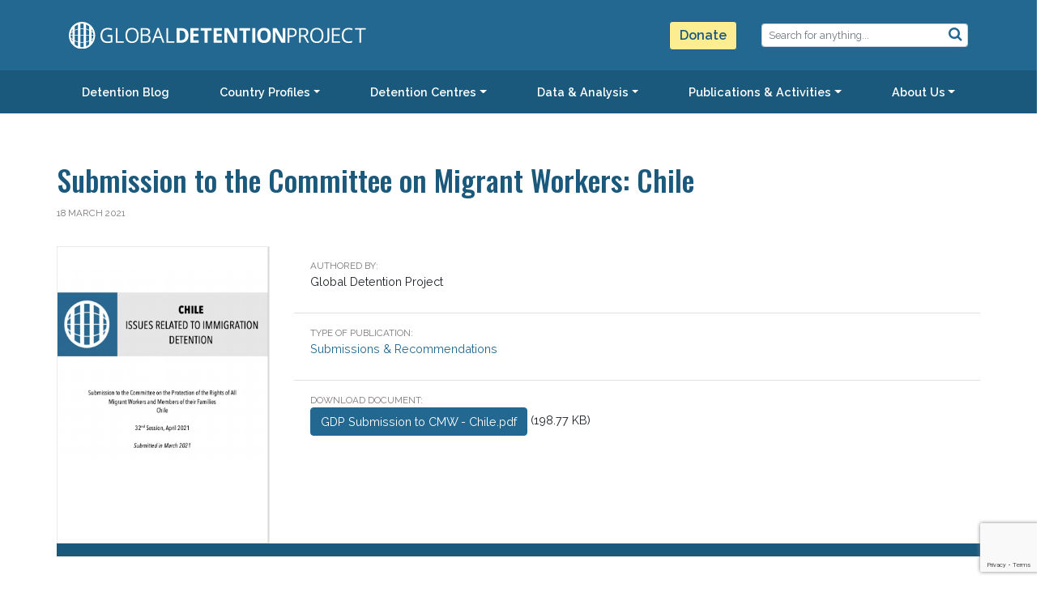

--- FILE ---
content_type: text/html; charset=UTF-8
request_url: https://www.globaldetentionproject.org/submission-to-the-committee-on-migrant-workers-chile?utm_source=Email&utm_medium=Newsletter&utm_campaign=GDP_Newsletter
body_size: 25202
content:


<!DOCTYPE html>
<html lang="en-US">

<head>
	<meta charset="UTF-8">
	<meta name="viewport" content="width=device-width, initial-scale=1, shrink-to-fit=no">
	<link rel="profile" href="http://gmpg.org/xfn/11">
	<link rel="shortcut icon" href="https://www.globaldetentionproject.org/wp-content/themes/gdp2020/img/favicon-96x96.png" />
	<title>Submission to the Committee on Migrant Workers: Chile - Global Detention Project | Mapping immigration detention around the world</title>
	<style>img:is([sizes="auto" i], [sizes^="auto," i]) { contain-intrinsic-size: 3000px 1500px }</style>
	
<!-- The SEO Framework by Sybre Waaijer -->
<meta name="robots" content="max-snippet:-1,max-image-preview:standard,max-video-preview:-1" />
<link rel="canonical" href="https://www.globaldetentionproject.org/submission-to-the-committee-on-migrant-workers-chile" />
<meta name="description" content="In a submission to the Committee on Migrant Workers (CMW), the GDP draws attention to issues related to immigration detention in Chile." />
<meta name="theme-color" content="#226891" />
<meta property="og:type" content="article" />
<meta property="og:locale" content="en_US" />
<meta property="og:site_name" content="Global Detention Project | Mapping immigration detention around the world" />
<meta property="og:title" content="Submission to the Committee on Migrant Workers: Chile" />
<meta property="og:description" content="In a submission to the Committee on Migrant Workers (CMW), the GDP draws attention to issues related to immigration detention in Chile." />
<meta property="og:url" content="https://www.globaldetentionproject.org/submission-to-the-committee-on-migrant-workers-chile" />
<meta property="og:image" content="https://www.globaldetentionproject.org/wp-content/uploads/2021/03/Screenshot-2021-03-18-at-10.33.39.png" />
<meta property="og:image:width" content="742" />
<meta property="og:image:height" content="1040" />
<meta property="article:published_time" content="2021-03-18T10:36:57+00:00" />
<meta property="article:author" content="https://www.facebook.com/globaldetentionproject" />
<meta property="article:publisher" content="https://www.facebook.com/globaldetentionproject" />
<meta name="twitter:card" content="summary_large_image" />
<meta name="twitter:site" content="@migradetention" />
<meta name="twitter:creator" content="@migradetention" />
<meta name="twitter:title" content="Submission to the Committee on Migrant Workers: Chile" />
<meta name="twitter:description" content="In a submission to the Committee on Migrant Workers (CMW), the GDP draws attention to issues related to immigration detention in Chile." />
<meta name="twitter:image" content="https://www.globaldetentionproject.org/wp-content/uploads/2021/03/Screenshot-2021-03-18-at-10.33.39.png" />
<script type="application/ld+json">{"@context":"https://schema.org","@graph":[{"@type":"WebSite","@id":"https://www.globaldetentionproject.org/#/schema/WebSite","url":"https://www.globaldetentionproject.org/","name":"Global Detention Project | Mapping immigration detention around the world","inLanguage":"en-US","potentialAction":{"@type":"SearchAction","target":{"@type":"EntryPoint","urlTemplate":"https://www.globaldetentionproject.org/search/{search_term_string}"},"query-input":"required name=search_term_string"},"publisher":{"@type":"Organization","@id":"https://www.globaldetentionproject.org/#/schema/Organization","name":"Global Detention Project | Mapping immigration detention around the world","url":"https://www.globaldetentionproject.org/","logo":{"@type":"ImageObject","url":"https://www.globaldetentionproject.org/wp-content/uploads/2020/08/cropped-GDP-Logo-square-breaks.png","contentUrl":"https://www.globaldetentionproject.org/wp-content/uploads/2020/08/cropped-GDP-Logo-square-breaks.png","width":800,"height":800}}},{"@type":"WebPage","@id":"https://www.globaldetentionproject.org/submission-to-the-committee-on-migrant-workers-chile","url":"https://www.globaldetentionproject.org/submission-to-the-committee-on-migrant-workers-chile","name":"Submission to the Committee on Migrant Workers: Chile - Global Detention Project | Mapping immigration detention around the world","description":"In a submission to the Committee on Migrant Workers (CMW), the GDP draws attention to issues related to immigration detention in Chile.","inLanguage":"en-US","isPartOf":{"@id":"https://www.globaldetentionproject.org/#/schema/WebSite"},"breadcrumb":{"@type":"BreadcrumbList","@id":"https://www.globaldetentionproject.org/#/schema/BreadcrumbList","itemListElement":[{"@type":"ListItem","position":1,"item":"https://www.globaldetentionproject.org/","name":"Global Detention Project | Mapping immigration detention around the world"},{"@type":"ListItem","position":2,"item":"https://www.globaldetentionproject.org/category/sidebar-publications","name":"Category: Sidebar Publications"},{"@type":"ListItem","position":3,"item":"https://www.globaldetentionproject.org/category/sidebar-publications/publications","name":"Category: Publications & Events"},{"@type":"ListItem","position":4,"item":"https://www.globaldetentionproject.org/category/sidebar-publications/publications/submissions-recommendations","name":"Category: Submissions & Recommendations"},{"@type":"ListItem","position":5,"name":"Submission to the Committee on Migrant Workers: Chile"}]},"potentialAction":{"@type":"ReadAction","target":"https://www.globaldetentionproject.org/submission-to-the-committee-on-migrant-workers-chile"},"datePublished":"2021-03-18T10:36:57+00:00","dateModified":"2021-07-21T13:36:48+00:00","author":{"@type":"Person","@id":"https://www.globaldetentionproject.org/#/schema/Person/569d18e9a128fef8058db74915f9da85","name":"Global Detention Project"}}]}</script>
<!-- / The SEO Framework by Sybre Waaijer | 9.28ms meta | 0.29ms boot -->

<link rel='dns-prefetch' href='//api.mapbox.com' />
<link rel="alternate" type="application/rss+xml" title="Global Detention Project | Mapping immigration detention around the world &raquo; Feed" href="https://www.globaldetentionproject.org/feed" />
<link rel="alternate" type="application/rss+xml" title="Global Detention Project | Mapping immigration detention around the world &raquo; Comments Feed" href="https://www.globaldetentionproject.org/comments/feed" />
<link rel="alternate" type="application/rss+xml" title="Global Detention Project | Mapping immigration detention around the world &raquo; Submission to the Committee on Migrant Workers: Chile Comments Feed" href="https://www.globaldetentionproject.org/submission-to-the-committee-on-migrant-workers-chile/feed" />
<script>
window._wpemojiSettings = {"baseUrl":"https:\/\/s.w.org\/images\/core\/emoji\/16.0.1\/72x72\/","ext":".png","svgUrl":"https:\/\/s.w.org\/images\/core\/emoji\/16.0.1\/svg\/","svgExt":".svg","source":{"concatemoji":"https:\/\/www.globaldetentionproject.org\/wp-includes\/js\/wp-emoji-release.min.js?ver=6.8.3"}};
/*! This file is auto-generated */
!function(s,n){var o,i,e;function c(e){try{var t={supportTests:e,timestamp:(new Date).valueOf()};sessionStorage.setItem(o,JSON.stringify(t))}catch(e){}}function p(e,t,n){e.clearRect(0,0,e.canvas.width,e.canvas.height),e.fillText(t,0,0);var t=new Uint32Array(e.getImageData(0,0,e.canvas.width,e.canvas.height).data),a=(e.clearRect(0,0,e.canvas.width,e.canvas.height),e.fillText(n,0,0),new Uint32Array(e.getImageData(0,0,e.canvas.width,e.canvas.height).data));return t.every(function(e,t){return e===a[t]})}function u(e,t){e.clearRect(0,0,e.canvas.width,e.canvas.height),e.fillText(t,0,0);for(var n=e.getImageData(16,16,1,1),a=0;a<n.data.length;a++)if(0!==n.data[a])return!1;return!0}function f(e,t,n,a){switch(t){case"flag":return n(e,"\ud83c\udff3\ufe0f\u200d\u26a7\ufe0f","\ud83c\udff3\ufe0f\u200b\u26a7\ufe0f")?!1:!n(e,"\ud83c\udde8\ud83c\uddf6","\ud83c\udde8\u200b\ud83c\uddf6")&&!n(e,"\ud83c\udff4\udb40\udc67\udb40\udc62\udb40\udc65\udb40\udc6e\udb40\udc67\udb40\udc7f","\ud83c\udff4\u200b\udb40\udc67\u200b\udb40\udc62\u200b\udb40\udc65\u200b\udb40\udc6e\u200b\udb40\udc67\u200b\udb40\udc7f");case"emoji":return!a(e,"\ud83e\udedf")}return!1}function g(e,t,n,a){var r="undefined"!=typeof WorkerGlobalScope&&self instanceof WorkerGlobalScope?new OffscreenCanvas(300,150):s.createElement("canvas"),o=r.getContext("2d",{willReadFrequently:!0}),i=(o.textBaseline="top",o.font="600 32px Arial",{});return e.forEach(function(e){i[e]=t(o,e,n,a)}),i}function t(e){var t=s.createElement("script");t.src=e,t.defer=!0,s.head.appendChild(t)}"undefined"!=typeof Promise&&(o="wpEmojiSettingsSupports",i=["flag","emoji"],n.supports={everything:!0,everythingExceptFlag:!0},e=new Promise(function(e){s.addEventListener("DOMContentLoaded",e,{once:!0})}),new Promise(function(t){var n=function(){try{var e=JSON.parse(sessionStorage.getItem(o));if("object"==typeof e&&"number"==typeof e.timestamp&&(new Date).valueOf()<e.timestamp+604800&&"object"==typeof e.supportTests)return e.supportTests}catch(e){}return null}();if(!n){if("undefined"!=typeof Worker&&"undefined"!=typeof OffscreenCanvas&&"undefined"!=typeof URL&&URL.createObjectURL&&"undefined"!=typeof Blob)try{var e="postMessage("+g.toString()+"("+[JSON.stringify(i),f.toString(),p.toString(),u.toString()].join(",")+"));",a=new Blob([e],{type:"text/javascript"}),r=new Worker(URL.createObjectURL(a),{name:"wpTestEmojiSupports"});return void(r.onmessage=function(e){c(n=e.data),r.terminate(),t(n)})}catch(e){}c(n=g(i,f,p,u))}t(n)}).then(function(e){for(var t in e)n.supports[t]=e[t],n.supports.everything=n.supports.everything&&n.supports[t],"flag"!==t&&(n.supports.everythingExceptFlag=n.supports.everythingExceptFlag&&n.supports[t]);n.supports.everythingExceptFlag=n.supports.everythingExceptFlag&&!n.supports.flag,n.DOMReady=!1,n.readyCallback=function(){n.DOMReady=!0}}).then(function(){return e}).then(function(){var e;n.supports.everything||(n.readyCallback(),(e=n.source||{}).concatemoji?t(e.concatemoji):e.wpemoji&&e.twemoji&&(t(e.twemoji),t(e.wpemoji)))}))}((window,document),window._wpemojiSettings);
</script>
<link rel='stylesheet' id='full_screen_leaflet_styles-css' href='https://api.mapbox.com/mapbox.js/plugins/leaflet-fullscreen/v1.0.1/leaflet.fullscreen.css?ver=6.8.3' media='all' />
<style id='wp-emoji-styles-inline-css'>

	img.wp-smiley, img.emoji {
		display: inline !important;
		border: none !important;
		box-shadow: none !important;
		height: 1em !important;
		width: 1em !important;
		margin: 0 0.07em !important;
		vertical-align: -0.1em !important;
		background: none !important;
		padding: 0 !important;
	}
</style>
<link rel='stylesheet' id='wp-block-library-css' href='https://www.globaldetentionproject.org/wp-includes/css/dist/block-library/style.min.css?ver=6.8.3' media='all' />
<style id='classic-theme-styles-inline-css'>
/*! This file is auto-generated */
.wp-block-button__link{color:#fff;background-color:#32373c;border-radius:9999px;box-shadow:none;text-decoration:none;padding:calc(.667em + 2px) calc(1.333em + 2px);font-size:1.125em}.wp-block-file__button{background:#32373c;color:#fff;text-decoration:none}
</style>
<style id='co-authors-plus-coauthors-style-inline-css'>
.wp-block-co-authors-plus-coauthors.is-layout-flow [class*=wp-block-co-authors-plus]{display:inline}

</style>
<style id='co-authors-plus-avatar-style-inline-css'>
.wp-block-co-authors-plus-avatar :where(img){height:auto;max-width:100%;vertical-align:bottom}.wp-block-co-authors-plus-coauthors.is-layout-flow .wp-block-co-authors-plus-avatar :where(img){vertical-align:middle}.wp-block-co-authors-plus-avatar:is(.alignleft,.alignright){display:table}.wp-block-co-authors-plus-avatar.aligncenter{display:table;margin-inline:auto}

</style>
<style id='co-authors-plus-image-style-inline-css'>
.wp-block-co-authors-plus-image{margin-bottom:0}.wp-block-co-authors-plus-image :where(img){height:auto;max-width:100%;vertical-align:bottom}.wp-block-co-authors-plus-coauthors.is-layout-flow .wp-block-co-authors-plus-image :where(img){vertical-align:middle}.wp-block-co-authors-plus-image:is(.alignfull,.alignwide) :where(img){width:100%}.wp-block-co-authors-plus-image:is(.alignleft,.alignright){display:table}.wp-block-co-authors-plus-image.aligncenter{display:table;margin-inline:auto}

</style>
<link rel='stylesheet' id='wp-components-css' href='https://www.globaldetentionproject.org/wp-includes/css/dist/components/style.min.css?ver=6.8.3' media='all' />
<link rel='stylesheet' id='wp-preferences-css' href='https://www.globaldetentionproject.org/wp-includes/css/dist/preferences/style.min.css?ver=6.8.3' media='all' />
<link rel='stylesheet' id='wp-block-editor-css' href='https://www.globaldetentionproject.org/wp-includes/css/dist/block-editor/style.min.css?ver=6.8.3' media='all' />
<link rel='stylesheet' id='popup-maker-block-library-style-css' href='https://www.globaldetentionproject.org/wp-content/plugins/popup-maker/dist/packages/block-library-style.css?ver=dbea705cfafe089d65f1' media='all' />
<style id='filebird-block-filebird-gallery-style-inline-css'>
ul.filebird-block-filebird-gallery{margin:auto!important;padding:0!important;width:100%}ul.filebird-block-filebird-gallery.layout-grid{display:grid;grid-gap:20px;align-items:stretch;grid-template-columns:repeat(var(--columns),1fr);justify-items:stretch}ul.filebird-block-filebird-gallery.layout-grid li img{border:1px solid #ccc;box-shadow:2px 2px 6px 0 rgba(0,0,0,.3);height:100%;max-width:100%;-o-object-fit:cover;object-fit:cover;width:100%}ul.filebird-block-filebird-gallery.layout-masonry{-moz-column-count:var(--columns);-moz-column-gap:var(--space);column-gap:var(--space);-moz-column-width:var(--min-width);columns:var(--min-width) var(--columns);display:block;overflow:auto}ul.filebird-block-filebird-gallery.layout-masonry li{margin-bottom:var(--space)}ul.filebird-block-filebird-gallery li{list-style:none}ul.filebird-block-filebird-gallery li figure{height:100%;margin:0;padding:0;position:relative;width:100%}ul.filebird-block-filebird-gallery li figure figcaption{background:linear-gradient(0deg,rgba(0,0,0,.7),rgba(0,0,0,.3) 70%,transparent);bottom:0;box-sizing:border-box;color:#fff;font-size:.8em;margin:0;max-height:100%;overflow:auto;padding:3em .77em .7em;position:absolute;text-align:center;width:100%;z-index:2}ul.filebird-block-filebird-gallery li figure figcaption a{color:inherit}

</style>
<style id='global-styles-inline-css'>
:root{--wp--preset--aspect-ratio--square: 1;--wp--preset--aspect-ratio--4-3: 4/3;--wp--preset--aspect-ratio--3-4: 3/4;--wp--preset--aspect-ratio--3-2: 3/2;--wp--preset--aspect-ratio--2-3: 2/3;--wp--preset--aspect-ratio--16-9: 16/9;--wp--preset--aspect-ratio--9-16: 9/16;--wp--preset--color--black: #000000;--wp--preset--color--cyan-bluish-gray: #abb8c3;--wp--preset--color--white: #ffffff;--wp--preset--color--pale-pink: #f78da7;--wp--preset--color--vivid-red: #cf2e2e;--wp--preset--color--luminous-vivid-orange: #ff6900;--wp--preset--color--luminous-vivid-amber: #fcb900;--wp--preset--color--light-green-cyan: #7bdcb5;--wp--preset--color--vivid-green-cyan: #00d084;--wp--preset--color--pale-cyan-blue: #8ed1fc;--wp--preset--color--vivid-cyan-blue: #0693e3;--wp--preset--color--vivid-purple: #9b51e0;--wp--preset--gradient--vivid-cyan-blue-to-vivid-purple: linear-gradient(135deg,rgba(6,147,227,1) 0%,rgb(155,81,224) 100%);--wp--preset--gradient--light-green-cyan-to-vivid-green-cyan: linear-gradient(135deg,rgb(122,220,180) 0%,rgb(0,208,130) 100%);--wp--preset--gradient--luminous-vivid-amber-to-luminous-vivid-orange: linear-gradient(135deg,rgba(252,185,0,1) 0%,rgba(255,105,0,1) 100%);--wp--preset--gradient--luminous-vivid-orange-to-vivid-red: linear-gradient(135deg,rgba(255,105,0,1) 0%,rgb(207,46,46) 100%);--wp--preset--gradient--very-light-gray-to-cyan-bluish-gray: linear-gradient(135deg,rgb(238,238,238) 0%,rgb(169,184,195) 100%);--wp--preset--gradient--cool-to-warm-spectrum: linear-gradient(135deg,rgb(74,234,220) 0%,rgb(151,120,209) 20%,rgb(207,42,186) 40%,rgb(238,44,130) 60%,rgb(251,105,98) 80%,rgb(254,248,76) 100%);--wp--preset--gradient--blush-light-purple: linear-gradient(135deg,rgb(255,206,236) 0%,rgb(152,150,240) 100%);--wp--preset--gradient--blush-bordeaux: linear-gradient(135deg,rgb(254,205,165) 0%,rgb(254,45,45) 50%,rgb(107,0,62) 100%);--wp--preset--gradient--luminous-dusk: linear-gradient(135deg,rgb(255,203,112) 0%,rgb(199,81,192) 50%,rgb(65,88,208) 100%);--wp--preset--gradient--pale-ocean: linear-gradient(135deg,rgb(255,245,203) 0%,rgb(182,227,212) 50%,rgb(51,167,181) 100%);--wp--preset--gradient--electric-grass: linear-gradient(135deg,rgb(202,248,128) 0%,rgb(113,206,126) 100%);--wp--preset--gradient--midnight: linear-gradient(135deg,rgb(2,3,129) 0%,rgb(40,116,252) 100%);--wp--preset--font-size--small: 13px;--wp--preset--font-size--medium: 20px;--wp--preset--font-size--large: 36px;--wp--preset--font-size--x-large: 42px;--wp--preset--spacing--20: 0.44rem;--wp--preset--spacing--30: 0.67rem;--wp--preset--spacing--40: 1rem;--wp--preset--spacing--50: 1.5rem;--wp--preset--spacing--60: 2.25rem;--wp--preset--spacing--70: 3.38rem;--wp--preset--spacing--80: 5.06rem;--wp--preset--shadow--natural: 6px 6px 9px rgba(0, 0, 0, 0.2);--wp--preset--shadow--deep: 12px 12px 50px rgba(0, 0, 0, 0.4);--wp--preset--shadow--sharp: 6px 6px 0px rgba(0, 0, 0, 0.2);--wp--preset--shadow--outlined: 6px 6px 0px -3px rgba(255, 255, 255, 1), 6px 6px rgba(0, 0, 0, 1);--wp--preset--shadow--crisp: 6px 6px 0px rgba(0, 0, 0, 1);}:where(.is-layout-flex){gap: 0.5em;}:where(.is-layout-grid){gap: 0.5em;}body .is-layout-flex{display: flex;}.is-layout-flex{flex-wrap: wrap;align-items: center;}.is-layout-flex > :is(*, div){margin: 0;}body .is-layout-grid{display: grid;}.is-layout-grid > :is(*, div){margin: 0;}:where(.wp-block-columns.is-layout-flex){gap: 2em;}:where(.wp-block-columns.is-layout-grid){gap: 2em;}:where(.wp-block-post-template.is-layout-flex){gap: 1.25em;}:where(.wp-block-post-template.is-layout-grid){gap: 1.25em;}.has-black-color{color: var(--wp--preset--color--black) !important;}.has-cyan-bluish-gray-color{color: var(--wp--preset--color--cyan-bluish-gray) !important;}.has-white-color{color: var(--wp--preset--color--white) !important;}.has-pale-pink-color{color: var(--wp--preset--color--pale-pink) !important;}.has-vivid-red-color{color: var(--wp--preset--color--vivid-red) !important;}.has-luminous-vivid-orange-color{color: var(--wp--preset--color--luminous-vivid-orange) !important;}.has-luminous-vivid-amber-color{color: var(--wp--preset--color--luminous-vivid-amber) !important;}.has-light-green-cyan-color{color: var(--wp--preset--color--light-green-cyan) !important;}.has-vivid-green-cyan-color{color: var(--wp--preset--color--vivid-green-cyan) !important;}.has-pale-cyan-blue-color{color: var(--wp--preset--color--pale-cyan-blue) !important;}.has-vivid-cyan-blue-color{color: var(--wp--preset--color--vivid-cyan-blue) !important;}.has-vivid-purple-color{color: var(--wp--preset--color--vivid-purple) !important;}.has-black-background-color{background-color: var(--wp--preset--color--black) !important;}.has-cyan-bluish-gray-background-color{background-color: var(--wp--preset--color--cyan-bluish-gray) !important;}.has-white-background-color{background-color: var(--wp--preset--color--white) !important;}.has-pale-pink-background-color{background-color: var(--wp--preset--color--pale-pink) !important;}.has-vivid-red-background-color{background-color: var(--wp--preset--color--vivid-red) !important;}.has-luminous-vivid-orange-background-color{background-color: var(--wp--preset--color--luminous-vivid-orange) !important;}.has-luminous-vivid-amber-background-color{background-color: var(--wp--preset--color--luminous-vivid-amber) !important;}.has-light-green-cyan-background-color{background-color: var(--wp--preset--color--light-green-cyan) !important;}.has-vivid-green-cyan-background-color{background-color: var(--wp--preset--color--vivid-green-cyan) !important;}.has-pale-cyan-blue-background-color{background-color: var(--wp--preset--color--pale-cyan-blue) !important;}.has-vivid-cyan-blue-background-color{background-color: var(--wp--preset--color--vivid-cyan-blue) !important;}.has-vivid-purple-background-color{background-color: var(--wp--preset--color--vivid-purple) !important;}.has-black-border-color{border-color: var(--wp--preset--color--black) !important;}.has-cyan-bluish-gray-border-color{border-color: var(--wp--preset--color--cyan-bluish-gray) !important;}.has-white-border-color{border-color: var(--wp--preset--color--white) !important;}.has-pale-pink-border-color{border-color: var(--wp--preset--color--pale-pink) !important;}.has-vivid-red-border-color{border-color: var(--wp--preset--color--vivid-red) !important;}.has-luminous-vivid-orange-border-color{border-color: var(--wp--preset--color--luminous-vivid-orange) !important;}.has-luminous-vivid-amber-border-color{border-color: var(--wp--preset--color--luminous-vivid-amber) !important;}.has-light-green-cyan-border-color{border-color: var(--wp--preset--color--light-green-cyan) !important;}.has-vivid-green-cyan-border-color{border-color: var(--wp--preset--color--vivid-green-cyan) !important;}.has-pale-cyan-blue-border-color{border-color: var(--wp--preset--color--pale-cyan-blue) !important;}.has-vivid-cyan-blue-border-color{border-color: var(--wp--preset--color--vivid-cyan-blue) !important;}.has-vivid-purple-border-color{border-color: var(--wp--preset--color--vivid-purple) !important;}.has-vivid-cyan-blue-to-vivid-purple-gradient-background{background: var(--wp--preset--gradient--vivid-cyan-blue-to-vivid-purple) !important;}.has-light-green-cyan-to-vivid-green-cyan-gradient-background{background: var(--wp--preset--gradient--light-green-cyan-to-vivid-green-cyan) !important;}.has-luminous-vivid-amber-to-luminous-vivid-orange-gradient-background{background: var(--wp--preset--gradient--luminous-vivid-amber-to-luminous-vivid-orange) !important;}.has-luminous-vivid-orange-to-vivid-red-gradient-background{background: var(--wp--preset--gradient--luminous-vivid-orange-to-vivid-red) !important;}.has-very-light-gray-to-cyan-bluish-gray-gradient-background{background: var(--wp--preset--gradient--very-light-gray-to-cyan-bluish-gray) !important;}.has-cool-to-warm-spectrum-gradient-background{background: var(--wp--preset--gradient--cool-to-warm-spectrum) !important;}.has-blush-light-purple-gradient-background{background: var(--wp--preset--gradient--blush-light-purple) !important;}.has-blush-bordeaux-gradient-background{background: var(--wp--preset--gradient--blush-bordeaux) !important;}.has-luminous-dusk-gradient-background{background: var(--wp--preset--gradient--luminous-dusk) !important;}.has-pale-ocean-gradient-background{background: var(--wp--preset--gradient--pale-ocean) !important;}.has-electric-grass-gradient-background{background: var(--wp--preset--gradient--electric-grass) !important;}.has-midnight-gradient-background{background: var(--wp--preset--gradient--midnight) !important;}.has-small-font-size{font-size: var(--wp--preset--font-size--small) !important;}.has-medium-font-size{font-size: var(--wp--preset--font-size--medium) !important;}.has-large-font-size{font-size: var(--wp--preset--font-size--large) !important;}.has-x-large-font-size{font-size: var(--wp--preset--font-size--x-large) !important;}
:where(.wp-block-post-template.is-layout-flex){gap: 1.25em;}:where(.wp-block-post-template.is-layout-grid){gap: 1.25em;}
:where(.wp-block-columns.is-layout-flex){gap: 2em;}:where(.wp-block-columns.is-layout-grid){gap: 2em;}
:root :where(.wp-block-pullquote){font-size: 1.5em;line-height: 1.6;}
</style>
<link rel='stylesheet' id='dashicons-css' href='https://www.globaldetentionproject.org/wp-includes/css/dashicons.min.css?ver=6.8.3' media='all' />
<link rel='stylesheet' id='admin-bar-css' href='https://www.globaldetentionproject.org/wp-includes/css/admin-bar.min.css?ver=6.8.3' media='all' />
<style id='admin-bar-inline-css'>

    /* Hide CanvasJS credits for P404 charts specifically */
    #p404RedirectChart .canvasjs-chart-credit {
        display: none !important;
    }
    
    #p404RedirectChart canvas {
        border-radius: 6px;
    }

    .p404-redirect-adminbar-weekly-title {
        font-weight: bold;
        font-size: 14px;
        color: #fff;
        margin-bottom: 6px;
    }

    #wpadminbar #wp-admin-bar-p404_free_top_button .ab-icon:before {
        content: "\f103";
        color: #dc3545;
        top: 3px;
    }
    
    #wp-admin-bar-p404_free_top_button .ab-item {
        min-width: 80px !important;
        padding: 0px !important;
    }
    
    /* Ensure proper positioning and z-index for P404 dropdown */
    .p404-redirect-adminbar-dropdown-wrap { 
        min-width: 0; 
        padding: 0;
        position: static !important;
    }
    
    #wpadminbar #wp-admin-bar-p404_free_top_button_dropdown {
        position: static !important;
    }
    
    #wpadminbar #wp-admin-bar-p404_free_top_button_dropdown .ab-item {
        padding: 0 !important;
        margin: 0 !important;
    }
    
    .p404-redirect-dropdown-container {
        min-width: 340px;
        padding: 18px 18px 12px 18px;
        background: #23282d !important;
        color: #fff;
        border-radius: 12px;
        box-shadow: 0 8px 32px rgba(0,0,0,0.25);
        margin-top: 10px;
        position: relative !important;
        z-index: 999999 !important;
        display: block !important;
        border: 1px solid #444;
    }
    
    /* Ensure P404 dropdown appears on hover */
    #wpadminbar #wp-admin-bar-p404_free_top_button .p404-redirect-dropdown-container { 
        display: none !important;
    }
    
    #wpadminbar #wp-admin-bar-p404_free_top_button:hover .p404-redirect-dropdown-container { 
        display: block !important;
    }
    
    #wpadminbar #wp-admin-bar-p404_free_top_button:hover #wp-admin-bar-p404_free_top_button_dropdown .p404-redirect-dropdown-container {
        display: block !important;
    }
    
    .p404-redirect-card {
        background: #2c3338;
        border-radius: 8px;
        padding: 18px 18px 12px 18px;
        box-shadow: 0 2px 8px rgba(0,0,0,0.07);
        display: flex;
        flex-direction: column;
        align-items: flex-start;
        border: 1px solid #444;
    }
    
    .p404-redirect-btn {
        display: inline-block;
        background: #dc3545;
        color: #fff !important;
        font-weight: bold;
        padding: 5px 22px;
        border-radius: 8px;
        text-decoration: none;
        font-size: 17px;
        transition: background 0.2s, box-shadow 0.2s;
        margin-top: 8px;
        box-shadow: 0 2px 8px rgba(220,53,69,0.15);
        text-align: center;
        line-height: 1.6;
    }
    
    .p404-redirect-btn:hover {
        background: #c82333;
        color: #fff !important;
        box-shadow: 0 4px 16px rgba(220,53,69,0.25);
    }
    
    /* Prevent conflicts with other admin bar dropdowns */
    #wpadminbar .ab-top-menu > li:hover > .ab-item,
    #wpadminbar .ab-top-menu > li.hover > .ab-item {
        z-index: auto;
    }
    
    #wpadminbar #wp-admin-bar-p404_free_top_button:hover > .ab-item {
        z-index: 999998 !important;
    }
    
</style>
<link rel='stylesheet' id='contact-form-7-css' href='https://www.globaldetentionproject.org/wp-content/plugins/contact-form-7/includes/css/styles.css?ver=6.1.4' media='all' />
<link rel='stylesheet' id='gdp_hero_css-css' href='https://www.globaldetentionproject.org/wp-content/plugins/gdp-hero/css/gdp-hero.css?ver=6.8.3' media='all' />
<link rel='stylesheet' id='understrap-styles-css' href='https://www.globaldetentionproject.org/wp-content/themes/gdp2020/css/theme.min.css?ver=0.7.1668703653' media='all' />
<link rel='stylesheet' id='upw_theme_standard-css' href='https://www.globaldetentionproject.org/wp-content/plugins/ultimate-posts-widget/css/upw-theme-standard.min.css?ver=6.8.3' media='all' />
<link rel='stylesheet' id='popup-maker-site-css' href='//www.globaldetentionproject.org/wp-content/uploads/pum/pum-site-styles.css?generated=1755509136&#038;ver=1.21.5' media='all' />
<link rel='stylesheet' id='forget-about-shortcode-buttons-css' href='https://www.globaldetentionproject.org/wp-content/plugins/forget-about-shortcode-buttons/public/css/button-styles.css?ver=2.1.3' media='all' />
<link rel='stylesheet' id='cyclone-template-style-dark-0-css' href='https://www.globaldetentionproject.org/wp-content/plugins/cyclone-slider-2/templates/dark/style.css?ver=2.11.0' media='all' />
<link rel='stylesheet' id='cyclone-template-style-default-0-css' href='https://www.globaldetentionproject.org/wp-content/plugins/cyclone-slider-2/templates/default/style.css?ver=2.11.0' media='all' />
<link rel='stylesheet' id='cyclone-template-style-standard-0-css' href='https://www.globaldetentionproject.org/wp-content/plugins/cyclone-slider-2/templates/standard/style.css?ver=2.11.0' media='all' />
<link rel='stylesheet' id='cyclone-template-style-thumbnails-0-css' href='https://www.globaldetentionproject.org/wp-content/plugins/cyclone-slider-2/templates/thumbnails/style.css?ver=2.11.0' media='all' />
<script src="https://unpkg.com/leaflet@1.9.4/dist/leaflet.js" id="leaflet_js-js"></script>
<script src="https://www.globaldetentionproject.org/wp-content/plugins/leaflet-map/scripts/construct-leaflet-map.min.js?ver=3.4.3" id="wp_leaflet_map-js"></script>
<script src="https://www.globaldetentionproject.org/wp-includes/js/jquery/jquery.min.js?ver=3.7.1" id="jquery-core-js"></script>
<script src="https://www.globaldetentionproject.org/wp-includes/js/jquery/jquery-migrate.min.js?ver=3.4.1" id="jquery-migrate-js"></script>
<script src="https://www.globaldetentionproject.org/wp-content/plugins/gdp-hero/js/gdp-hero.min.js?ver=1.0.2" id="gdp_hero_js-js"></script>
<script src="https://www.globaldetentionproject.org/wp-content/plugins/cyclone-slider-2/libs/cycle2/jquery.cycle2.min.js?ver=2.11.0" id="jquery-cycle2-js"></script>
<script src="https://www.globaldetentionproject.org/wp-content/plugins/cyclone-slider-2/libs/cycle2/jquery.cycle2.carousel.min.js?ver=2.11.0" id="jquery-cycle2-carousel-js"></script>
<script src="https://www.globaldetentionproject.org/wp-content/plugins/cyclone-slider-2/libs/cycle2/jquery.cycle2.swipe.min.js?ver=2.11.0" id="jquery-cycle2-swipe-js"></script>
<script src="https://www.globaldetentionproject.org/wp-content/plugins/cyclone-slider-2/libs/cycle2/jquery.cycle2.tile.min.js?ver=2.11.0" id="jquery-cycle2-tile-js"></script>
<script src="https://www.globaldetentionproject.org/wp-content/plugins/cyclone-slider-2/libs/cycle2/jquery.cycle2.video.min.js?ver=2.11.0" id="jquery-cycle2-video-js"></script>
<script src="https://www.globaldetentionproject.org/wp-content/plugins/cyclone-slider-2/templates/dark/script.js?ver=2.11.0" id="cyclone-template-script-dark-0-js"></script>
<script src="https://www.globaldetentionproject.org/wp-content/plugins/cyclone-slider-2/templates/thumbnails/script.js?ver=2.11.0" id="cyclone-template-script-thumbnails-0-js"></script>
<script src="https://www.globaldetentionproject.org/wp-content/plugins/cyclone-slider-2/js/client.js?ver=2.11.0" id="cyclone-client-js"></script>
<!-- Analytics by WP Statistics - https://wp-statistics.com -->
<link rel="pingback" href="https://www.globaldetentionproject.org/xmlrpc.php">
<meta name="mobile-web-app-capable" content="yes">
<meta name="apple-mobile-web-app-capable" content="yes">
<meta name="apple-mobile-web-app-title" content="Global Detention Project | Mapping immigration detention around the world - ">
		<style id="wp-custom-css">
			body.single .entry-content figure { display:table; width: 100%; }
article.texecutive_committee { margin-bottom: 20px; }		</style>
		

	
	
	<style>
		#header-logo>div>div { max-width: none !important; }
		img.logo { max-width: 367px; }
		a.btn-donation, .main-nav a.btn-donation {
			background: #FCEC92;
			font-weight: bold;
			font-size: 16px;
			padding: 5px 12px;
			color:  rgb(27, 89, 124);
		}
	</style>
</head>

<body class="wp-singular post-template-default single single-post postid-9241 single-format-standard wp-custom-logo wp-embed-responsive wp-theme-gdp2020 metaslider-plugin group-blog" itemscope itemtype="http://schema.org/WebSite">
<!-- Google tag (gtag.js) -->
<script async src="https://www.googletagmanager.com/gtag/js?id=G-68V6WDYLFG"></script>
<script>
  window.dataLayer = window.dataLayer || [];
  function gtag(){dataLayer.push(arguments);}
  gtag('js', new Date());

  gtag('config', 'G-68V6WDYLFG');
</script>
		<div class="site" id="page">

		<!-- ******************* The Navbar Area ******************* -->
		<div id="wrapper-navbar">

			<a class="skip-link sr-only sr-only-focusable" href="#content">Skip to content</a>

			<!-- main logo -->
			<div id="header-logo" class="container">
				<div class="row align-items-center justify-content-between no-gutter">
					<div class="col-12 col-md-6">
						<a rel="home" href="https://www.globaldetentionproject.org/" title="Global Detention Project | Mapping immigration detention around the world" itemprop="url">
							<img class='logo' src="https://www.globaldetentionproject.org/wp-content/themes/gdp2020/img/GDP-logo.svg" alt="Global Detention Project | Mapping immigration detention around the world" />
						</a>
					</div>
					<!-- Search form for large size screens, disappears on mobile -->
					<div class="col-12 col-md-3 d-none d-md-block">
						<a class="btn btn-secondary float-right  btn-donation" href="/donate">Donate</a>
					</div>
					<div class="col-12 col-md-3 d-none d-md-block search-form-container">

						<form role="search" class="" method="get" action="https://www.globaldetentionproject.org/c-search" id="search-block-header">
							<div class="form-group">
								<button type="submit" class="btn btn-link btn-sm"><i class="fa fa-search" aria-hidden="true"></i></button>
								<input type="text" name="search" class="form-control form-control-sm" id="" placeholder="Search for anything...">
							</div>
						</form>
					</div>
				</div>
			</div>


			<!-- new GDP menu -->
			<nav id="main-nav" aria-labelledby="main-nav-label" role="navigation container" class="navbar navbar-dark navbar-expand-md row main-nav gdp-main-nav sticky-top">

				<h2 id="main-nav-label" class="sr-only">
					Main Navigation				</h2>

									<div class="container top-nav-container">
					
					<button class="navbar-toggler" type="button" data-toggle="collapse" data-target="#navbarNav" aria-controls="navbarNav" aria-expanded="false" aria-label="Toggle navigation">
						<span class="navbar-toggler-icon"></span>
					</button>
					<div class="collapse navbar-collapse" id="navbarNav">
						<ul class="nav ">
							<!-- COVID-19 update link  -->
							<li class="nav-item top-level-item dropdown   col-md-auto"><!-- Add btn-info class to restore yellow Hilite -->
								<a href="https://www.globaldetentionproject.org/the-immigration-detention-monitor" class="nav-link top-level-item" role="button" aria-haspopup="false" aria-expanded="false">Detention Blog</a>
							</li>
							<!-- Countries -->
							<li class="nav-item top-level-item dropdown  col-md-auto" id="country-dropdown">
								<a class="nav-link top-level-item dropdown-toggle" data-toggle="dropdown" href="#" role="button" aria-haspopup="true" aria-expanded="false">Country Profiles</a>
								<div class="dropdown-menu countries-dropdown">
									<div class="container countries-form-container">
										<form id="live-search" action="col-12" class="" method="post">
											<div class="input-group">

												<input type="text" class="form-control text-input" id="filter-country-nav" value="" placeholder="Search for a country..." />
												<div class="input-group-append">
													<button type="button" class="btn btn-primary" id="reset-country-search">reset</button>
												</div>
											</div>




										</form>
									</div>
									<div class="container hidden " id="country-search-results">

																						<a class="" style="" href="https://www.globaldetentionproject.org/countries/africa/algeria">Algeria</a>
																						<a class="" style="" href="https://www.globaldetentionproject.org/countries/africa/angola">Angola</a>
																						<a class="" style="" href="https://www.globaldetentionproject.org/countries/africa/benin">Benin</a>
																						<a class="" style="" href="https://www.globaldetentionproject.org/countries/africa/botswana">Botswana</a>
																						<a class="" style="" href="https://www.globaldetentionproject.org/countries/africa/burkina-faso">Burkina Faso</a>
																						<a class="" style="" href="https://www.globaldetentionproject.org/countries/africa/burundi">Burundi</a>
																						<a class="" style="" href="https://www.globaldetentionproject.org/countries/africa/cameroon">Cameroon</a>
																						<a class="" style="" href="https://www.globaldetentionproject.org/countries/africa/cape-verde">Cape Verde</a>
																						<a class="" style="" href="https://www.globaldetentionproject.org/countries/africa/central-african-republic">Central African Republic</a>
																						<a class="" style="" href="https://www.globaldetentionproject.org/countries/africa/chad">Chad</a>
																						<a class="" style="" href="https://www.globaldetentionproject.org/countries/africa/comoros">Comoros</a>
																						<a class="" style="" href="https://www.globaldetentionproject.org/countries/africa/congo-democratic-republic">Congo </a>
																						<a class="" style="" href="https://www.globaldetentionproject.org/countries/africa/congo-republic">Congo (Republic)</a>
																						<a class="" style="" href="https://www.globaldetentionproject.org/countries/africa/cote-divoire">Cote d'Ivoire</a>
																						<a class="" style="" href="https://www.globaldetentionproject.org/countries/africa/djibouti">Djibouti</a>
																						<a class="" style="" href="https://www.globaldetentionproject.org/countries/africa/egypt">Egypt</a>
																						<a class="" style="" href="https://www.globaldetentionproject.org/countries/africa/equatorial-guinea">Equatorial Guinea</a>
																						<a class="" style="" href="https://www.globaldetentionproject.org/countries/africa/eritrea">Eritrea</a>
																						<a class="" style="" href="https://www.globaldetentionproject.org/countries/africa/eswatini">Eswatini</a>
																						<a class="" style="" href="https://www.globaldetentionproject.org/countries/africa/ethiopia">Ethiopia</a>
																						<a class="" style="" href="https://www.globaldetentionproject.org/countries/africa/gabon">Gabon</a>
																						<a class="" style="" href="https://www.globaldetentionproject.org/countries/africa/gambia">Gambia</a>
																						<a class="" style="" href="https://www.globaldetentionproject.org/countries/africa/ghana">Ghana</a>
																						<a class="" style="" href="https://www.globaldetentionproject.org/countries/africa/guinea">Guinea</a>
																						<a class="" style="" href="https://www.globaldetentionproject.org/countries/africa/guineabissau">Guinea-Bissau</a>
																						<a class="" style="" href="https://www.globaldetentionproject.org/countries/africa/kenya">Kenya</a>
																						<a class="" style="" href="https://www.globaldetentionproject.org/countries/africa/lesotho">Lesotho</a>
																						<a class="" style="" href="https://www.globaldetentionproject.org/countries/africa/liberia">Liberia</a>
																						<a class="" style="" href="https://www.globaldetentionproject.org/countries/africa/libya">Libya</a>
																						<a class="" style="" href="https://www.globaldetentionproject.org/countries/africa/madagascar">Madagascar</a>
																						<a class="" style="" href="https://www.globaldetentionproject.org/countries/africa/malawi">Malawi</a>
																						<a class="" style="" href="https://www.globaldetentionproject.org/countries/africa/mali">Mali</a>
																						<a class="" style="" href="https://www.globaldetentionproject.org/countries/africa/mauritania">Mauritania</a>
																						<a class="" style="" href="https://www.globaldetentionproject.org/countries/africa/mauritius">Mauritius</a>
																						<a class="" style="" href="https://www.globaldetentionproject.org/countries/africa/morocco">Morocco</a>
																						<a class="" style="" href="https://www.globaldetentionproject.org/countries/africa/mozambique">Mozambique</a>
																						<a class="" style="" href="https://www.globaldetentionproject.org/countries/africa/namibia">Namibia</a>
																						<a class="" style="" href="https://www.globaldetentionproject.org/countries/africa/niger">Niger</a>
																						<a class="" style="" href="https://www.globaldetentionproject.org/countries/africa/nigeria">Nigeria</a>
																						<a class="" style="" href="https://www.globaldetentionproject.org/countries/africa/rwanda">Rwanda</a>
																						<a class="" style="" href="https://www.globaldetentionproject.org/countries/africa/sao-tome-and-principe">Sao Tome and Principe</a>
																						<a class="" style="" href="https://www.globaldetentionproject.org/countries/africa/senegal">Senegal</a>
																						<a class="" style="" href="https://www.globaldetentionproject.org/countries/africa/seychelles">Seychelles</a>
																						<a class="" style="" href="https://www.globaldetentionproject.org/countries/africa/sierra-leone">Sierra Leone</a>
																						<a class="" style="" href="https://www.globaldetentionproject.org/countries/africa/somalia">Somalia</a>
																						<a class="" style="" href="https://www.globaldetentionproject.org/countries/africa/somalia-puntland">Somalia (Puntland)</a>
																						<a class="" style="" href="https://www.globaldetentionproject.org/countries/africa/somaliland">Somaliland</a>
																						<a class="" style="" href="https://www.globaldetentionproject.org/countries/africa/south-africa">South Africa</a>
																						<a class="" style="" href="https://www.globaldetentionproject.org/countries/africa/south-sudan">South Sudan</a>
																						<a class="" style="" href="https://www.globaldetentionproject.org/countries/africa/sudan">Sudan</a>
																						<a class="" style="" href="https://www.globaldetentionproject.org/countries/africa/tanzania">Tanzania </a>
																						<a class="" style="" href="https://www.globaldetentionproject.org/countries/africa/togo">Togo</a>
																						<a class="" style="" href="https://www.globaldetentionproject.org/countries/africa/tunisia">Tunisia</a>
																						<a class="" style="" href="https://www.globaldetentionproject.org/countries/africa/uganda">Uganda</a>
																						<a class="" style="" href="https://www.globaldetentionproject.org/countries/africa/zambia">Zambia</a>
																						<a class="" style="" href="https://www.globaldetentionproject.org/countries/africa/zimbabwe">Zimbabwe</a>
																						<a class="" style="" href="https://www.globaldetentionproject.org/countries/americas/antigua-and-barbuda">Antigua and Barbuda</a>
																						<a class="" style="" href="https://www.globaldetentionproject.org/countries/americas/argentina">Argentina</a>
																						<a class="" style="" href="https://www.globaldetentionproject.org/countries/americas/aruba">Aruba</a>
																						<a class="" style="" href="https://www.globaldetentionproject.org/countries/americas/bahamas">Bahamas</a>
																						<a class="" style="" href="https://www.globaldetentionproject.org/countries/americas/barbados">Barbados</a>
																						<a class="" style="" href="https://www.globaldetentionproject.org/countries/americas/belize">Belize</a>
																						<a class="" style="" href="https://www.globaldetentionproject.org/countries/americas/bolivia">Bolivia </a>
																						<a class="" style="" href="https://www.globaldetentionproject.org/countries/americas/brazil">Brazil</a>
																						<a class="" style="" href="https://www.globaldetentionproject.org/countries/americas/canada">Canada</a>
																						<a class="" style="" href="https://www.globaldetentionproject.org/countries/americas/cayman-islands-british-overseas-territory">Cayman Islands </a>
																						<a class="" style="" href="https://www.globaldetentionproject.org/countries/americas/chile">Chile</a>
																						<a class="" style="" href="https://www.globaldetentionproject.org/countries/americas/colombia">Colombia</a>
																						<a class="" style="" href="https://www.globaldetentionproject.org/countries/americas/costa-rica">Costa Rica</a>
																						<a class="" style="" href="https://www.globaldetentionproject.org/countries/americas/cuba">Cuba</a>
																						<a class="" style="" href="https://www.globaldetentionproject.org/countries/americas/curacao">Curaçao</a>
																						<a class="" style="" href="https://www.globaldetentionproject.org/countries/americas/dominica">Dominica</a>
																						<a class="" style="" href="https://www.globaldetentionproject.org/countries/americas/dominican-republic">Dominican Republic</a>
																						<a class="" style="" href="https://www.globaldetentionproject.org/countries/americas/ecuador">Ecuador</a>
																						<a class="" style="" href="https://www.globaldetentionproject.org/countries/americas/el-salvador">El Salvador</a>
																						<a class="" style="" href="https://www.globaldetentionproject.org/countries/americas/grenada">Grenada</a>
																						<a class="" style="" href="https://www.globaldetentionproject.org/countries/americas/guatemala">Guatemala</a>
																						<a class="" style="" href="https://www.globaldetentionproject.org/countries/americas/guyana">Guyana</a>
																						<a class="" style="" href="https://www.globaldetentionproject.org/countries/americas/haiti">Haiti</a>
																						<a class="" style="" href="https://www.globaldetentionproject.org/countries/americas/honduras">Honduras</a>
																						<a class="" style="" href="https://www.globaldetentionproject.org/countries/americas/jamaica">Jamaica</a>
																						<a class="" style="" href="https://www.globaldetentionproject.org/countries/americas/mexico">Mexico</a>
																						<a class="" style="" href="https://www.globaldetentionproject.org/countries/americas/nicaragua">Nicaragua</a>
																						<a class="" style="" href="https://www.globaldetentionproject.org/countries/americas/panama">Panama</a>
																						<a class="" style="" href="https://www.globaldetentionproject.org/countries/americas/paraguay">Paraguay</a>
																						<a class="" style="" href="https://www.globaldetentionproject.org/countries/americas/peru">Peru</a>
																						<a class="" style="" href="https://www.globaldetentionproject.org/countries/americas/saint-kitts-and-nevis">Saint Kitts and Nevis</a>
																						<a class="" style="" href="https://www.globaldetentionproject.org/countries/americas/saint-lucia">Saint Lucia</a>
																						<a class="" style="" href="https://www.globaldetentionproject.org/countries/americas/saint-vincent-and-the-grenadines">Saint Vincent and the Grenadines</a>
																						<a class="" style="" href="https://www.globaldetentionproject.org/countries/americas/sint-maarten">Sint Maarten</a>
																						<a class="" style="" href="https://www.globaldetentionproject.org/countries/americas/suriname">Suriname</a>
																						<a class="" style="" href="https://www.globaldetentionproject.org/countries/americas/trinidad-and-tobago">Trinidad and Tobago</a>
																						<a class="" style="" href="https://www.globaldetentionproject.org/countries/americas/united-states">United States</a>
																						<a class="" style="" href="https://www.globaldetentionproject.org/countries/americas/uruguay">Uruguay</a>
																						<a class="" style="" href="https://www.globaldetentionproject.org/countries/americas/venezuela">Venezuela</a>
																						<a class="" style="" href="https://www.globaldetentionproject.org/countries/asia-pacific/afghanistan">Afghanistan</a>
																						<a class="" style="" href="https://www.globaldetentionproject.org/countries/asia-pacific/australia">Australia</a>
																						<a class="" style="" href="https://www.globaldetentionproject.org/countries/asia-pacific/bangladesh">Bangladesh</a>
																						<a class="" style="" href="https://www.globaldetentionproject.org/countries/asia-pacific/bhutan">Bhutan</a>
																						<a class="" style="" href="https://www.globaldetentionproject.org/countries/asia-pacific/brunei-darussalam">Brunei Darussalam</a>
																						<a class="" style="" href="https://www.globaldetentionproject.org/countries/asia-pacific/cambodia">Cambodia</a>
																						<a class="" style="" href="https://www.globaldetentionproject.org/countries/asia-pacific/china">China</a>
																						<a class="" style="" href="https://www.globaldetentionproject.org/countries/asia-pacific/fiji">Fiji</a>
																						<a class="" style="" href="https://www.globaldetentionproject.org/countries/asia-pacific/hong-kong-china">Hong Kong (China)</a>
																						<a class="" style="" href="https://www.globaldetentionproject.org/countries/asia-pacific/india">India</a>
																						<a class="" style="" href="https://www.globaldetentionproject.org/countries/asia-pacific/indonesia">Indonesia</a>
																						<a class="" style="" href="https://www.globaldetentionproject.org/countries/asia-pacific/japan">Japan</a>
																						<a class="" style="" href="https://www.globaldetentionproject.org/countries/asia-pacific/kazakhstan">Kazakhstan</a>
																						<a class="" style="" href="https://www.globaldetentionproject.org/countries/asia-pacific/kiribati">Kiribati</a>
																						<a class="" style="" href="https://www.globaldetentionproject.org/countries/asia-pacific/kyrgyzstan">Kyrgyzstan</a>
																						<a class="" style="" href="https://www.globaldetentionproject.org/countries/asia-pacific/lao-peoples-democratic-republic">Lao People's Democratic Republic</a>
																						<a class="" style="" href="https://www.globaldetentionproject.org/countries/asia-pacific/malaysia">Malaysia</a>
																						<a class="" style="" href="https://www.globaldetentionproject.org/countries/asia-pacific/maldives">Maldives</a>
																						<a class="" style="" href="https://www.globaldetentionproject.org/countries/asia-pacific/marshall-islands">Marshall Islands</a>
																						<a class="" style="" href="https://www.globaldetentionproject.org/countries/asia-pacific/micronesia">Micronesia</a>
																						<a class="" style="" href="https://www.globaldetentionproject.org/countries/asia-pacific/mongolia">Mongolia</a>
																						<a class="" style="" href="https://www.globaldetentionproject.org/countries/asia-pacific/myanmar">Myanmar</a>
																						<a class="" style="" href="https://www.globaldetentionproject.org/countries/asia-pacific/nauru">Nauru</a>
																						<a class="" style="" href="https://www.globaldetentionproject.org/countries/asia-pacific/nepal">Nepal</a>
																						<a class="" style="" href="https://www.globaldetentionproject.org/countries/asia-pacific/new-zealand">New Zealand</a>
																						<a class="" style="" href="https://www.globaldetentionproject.org/countries/asia-pacific/north-korea">North Korea</a>
																						<a class="" style="" href="https://www.globaldetentionproject.org/countries/asia-pacific/pakistan">Pakistan</a>
																						<a class="" style="" href="https://www.globaldetentionproject.org/countries/asia-pacific/palau">Palau</a>
																						<a class="" style="" href="https://www.globaldetentionproject.org/countries/asia-pacific/papua-new-guinea">Papua New Guinea</a>
																						<a class="" style="" href="https://www.globaldetentionproject.org/countries/asia-pacific/philippines">Philippines</a>
																						<a class="" style="" href="https://www.globaldetentionproject.org/countries/asia-pacific/republic-of-korea-south-korea">Republic of Korea </a>
																						<a class="" style="" href="https://www.globaldetentionproject.org/countries/asia-pacific/samoa">Samoa</a>
																						<a class="" style="" href="https://www.globaldetentionproject.org/countries/asia-pacific/singapore">Singapore</a>
																						<a class="" style="" href="https://www.globaldetentionproject.org/countries/asia-pacific/solomon-islands">Solomon Islands</a>
																						<a class="" style="" href="https://www.globaldetentionproject.org/countries/asia-pacific/sri-lanka">Sri Lanka</a>
																						<a class="" style="" href="https://www.globaldetentionproject.org/countries/asia-pacific/taiwan,-province-of-china">Taiwan, Province of China</a>
																						<a class="" style="" href="https://www.globaldetentionproject.org/countries/asia-pacific/tajikistan">Tajikistan</a>
																						<a class="" style="" href="https://www.globaldetentionproject.org/countries/asia-pacific/thailand">Thailand</a>
																						<a class="" style="" href="https://www.globaldetentionproject.org/countries/asia-pacific/timorleste">Timor-Leste</a>
																						<a class="" style="" href="https://www.globaldetentionproject.org/countries/asia-pacific/tonga">Tonga</a>
																						<a class="" style="" href="https://www.globaldetentionproject.org/countries/asia-pacific/turkmenistan">Turkmenistan</a>
																						<a class="" style="" href="https://www.globaldetentionproject.org/countries/asia-pacific/tuvalu">Tuvalu</a>
																						<a class="" style="" href="https://www.globaldetentionproject.org/countries/asia-pacific/uzbekistan">Uzbekistan</a>
																						<a class="" style="" href="https://www.globaldetentionproject.org/countries/asia-pacific/vanuatu">Vanuatu</a>
																						<a class="" style="" href="https://www.globaldetentionproject.org/countries/asia-pacific/viet-nam">Viet Nam</a>
																						<a class="" style="" href="https://www.globaldetentionproject.org/countries/europe/albania">Albania</a>
																						<a class="" style="" href="https://www.globaldetentionproject.org/countries/europe/andorra">Andorra</a>
																						<a class="" style="" href="https://www.globaldetentionproject.org/countries/europe/armenia">Armenia</a>
																						<a class="" style="" href="https://www.globaldetentionproject.org/countries/europe/austria">Austria</a>
																						<a class="" style="" href="https://www.globaldetentionproject.org/countries/europe/azerbaijan">Azerbaijan</a>
																						<a class="" style="" href="https://www.globaldetentionproject.org/countries/europe/belarus">Belarus</a>
																						<a class="" style="" href="https://www.globaldetentionproject.org/countries/europe/belgium">Belgium</a>
																						<a class="" style="" href="https://www.globaldetentionproject.org/countries/europe/bosnia-and-herzegovina">Bosnia and Herzegovina</a>
																						<a class="" style="" href="https://www.globaldetentionproject.org/countries/europe/bulgaria">Bulgaria</a>
																						<a class="" style="" href="https://www.globaldetentionproject.org/countries/europe/croatia">Croatia</a>
																						<a class="" style="" href="https://www.globaldetentionproject.org/countries/europe/cyprus">Cyprus</a>
																						<a class="" style="" href="https://www.globaldetentionproject.org/countries/europe/czech-republic">Czech Republic</a>
																						<a class="" style="" href="https://www.globaldetentionproject.org/countries/europe/denmark">Denmark</a>
																						<a class="" style="" href="https://www.globaldetentionproject.org/countries/europe/estonia">Estonia</a>
																						<a class="" style="" href="https://www.globaldetentionproject.org/countries/europe/finland">Finland</a>
																						<a class="" style="" href="https://www.globaldetentionproject.org/countries/europe/france">France</a>
																						<a class="" style="" href="https://www.globaldetentionproject.org/countries/europe/georgia">Georgia</a>
																						<a class="" style="" href="https://www.globaldetentionproject.org/countries/europe/germany">Germany</a>
																						<a class="" style="" href="https://www.globaldetentionproject.org/countries/europe/greece">Greece</a>
																						<a class="" style="" href="https://www.globaldetentionproject.org/countries/europe/hungary">Hungary</a>
																						<a class="" style="" href="https://www.globaldetentionproject.org/countries/europe/iceland">Iceland</a>
																						<a class="" style="" href="https://www.globaldetentionproject.org/countries/europe/ireland">Ireland</a>
																						<a class="" style="" href="https://www.globaldetentionproject.org/countries/europe/italy">Italy</a>
																						<a class="" style="" href="https://www.globaldetentionproject.org/countries/europe/kosovo">Kosovo</a>
																						<a class="" style="" href="https://www.globaldetentionproject.org/countries/europe/latvia">Latvia</a>
																						<a class="" style="" href="https://www.globaldetentionproject.org/countries/europe/liechtenstein">Liechtenstein</a>
																						<a class="" style="" href="https://www.globaldetentionproject.org/countries/europe/lithuania">Lithuania</a>
																						<a class="" style="" href="https://www.globaldetentionproject.org/countries/europe/luxembourg">Luxembourg</a>
																						<a class="" style="" href="https://www.globaldetentionproject.org/countries/europe/macedonia">Macedonia </a>
																						<a class="" style="" href="https://www.globaldetentionproject.org/countries/europe/malta">Malta</a>
																						<a class="" style="" href="https://www.globaldetentionproject.org/countries/europe/moldova">Moldova</a>
																						<a class="" style="" href="https://www.globaldetentionproject.org/countries/europe/monaco">Monaco</a>
																						<a class="" style="" href="https://www.globaldetentionproject.org/countries/europe/montenegro">Montenegro</a>
																						<a class="" style="" href="https://www.globaldetentionproject.org/countries/europe/netherlands">Netherlands</a>
																						<a class="" style="" href="https://www.globaldetentionproject.org/countries/europe/norway">Norway</a>
																						<a class="" style="" href="https://www.globaldetentionproject.org/countries/europe/poland">Poland</a>
																						<a class="" style="" href="https://www.globaldetentionproject.org/countries/europe/portugal">Portugal</a>
																						<a class="" style="" href="https://www.globaldetentionproject.org/countries/europe/romania">Romania</a>
																						<a class="" style="" href="https://www.globaldetentionproject.org/countries/europe/russian-federation">Russian Federation</a>
																						<a class="" style="" href="https://www.globaldetentionproject.org/countries/europe/san-marino">San Marino</a>
																						<a class="" style="" href="https://www.globaldetentionproject.org/countries/europe/serbia">Serbia</a>
																						<a class="" style="" href="https://www.globaldetentionproject.org/countries/europe/slovakia">Slovakia</a>
																						<a class="" style="" href="https://www.globaldetentionproject.org/countries/europe/slovenia">Slovenia</a>
																						<a class="" style="" href="https://www.globaldetentionproject.org/countries/europe/spain">Spain</a>
																						<a class="" style="" href="https://www.globaldetentionproject.org/countries/europe/sweden">Sweden</a>
																						<a class="" style="" href="https://www.globaldetentionproject.org/countries/europe/switzerland">Switzerland</a>
																						<a class="" style="" href="https://www.globaldetentionproject.org/countries/europe/turkey">Turkey</a>
																						<a class="" style="" href="https://www.globaldetentionproject.org/countries/europe/ukraine">Ukraine</a>
																						<a class="" style="" href="https://www.globaldetentionproject.org/countries/europe/united-kingdom">United Kingdom </a>
																						<a class="" style="" href="https://www.globaldetentionproject.org/countries/middle-east/bahrain">Bahrain</a>
																						<a class="" style="" href="https://www.globaldetentionproject.org/countries/middle-east/iran">Iran </a>
																						<a class="" style="" href="https://www.globaldetentionproject.org/countries/middle-east/iraq">Iraq</a>
																						<a class="" style="" href="https://www.globaldetentionproject.org/countries/middle-east/israel">Israel</a>
																						<a class="" style="" href="https://www.globaldetentionproject.org/countries/middle-east/jordan">Jordan</a>
																						<a class="" style="" href="https://www.globaldetentionproject.org/countries/middle-east/kuwait">Kuwait</a>
																						<a class="" style="" href="https://www.globaldetentionproject.org/countries/middle-east/lebanon">Lebanon</a>
																						<a class="" style="" href="https://www.globaldetentionproject.org/countries/middle-east/oman">Oman</a>
																						<a class="" style="" href="https://www.globaldetentionproject.org/countries/middle-east/qatar">Qatar</a>
																						<a class="" style="" href="https://www.globaldetentionproject.org/countries/middle-east/saudi-arabia">Saudi Arabia</a>
																						<a class="" style="" href="https://www.globaldetentionproject.org/countries/middle-east/syria">Syria</a>
																						<a class="" style="" href="https://www.globaldetentionproject.org/countries/middle-east/united-arab-emirates">United Arab Emirates</a>
																						<a class="" style="" href="https://www.globaldetentionproject.org/countries/middle-east/yemen">Yemen</a>
										
									</div>
									<div class="container " id="continent-country-tabs">

										<!-- Region Tabs -->

												<ul class="nav nav-tabs nav-fill" id="region-tabs" role="tablist">
													
													<li class="nav-item">
														<a class="nav-link active " id="africa-tab" data-toggle="tab" href="#africa" role="tab" aria-controls="africa" aria-selected="true">Africa</a>
													</li>
													
													<li class="nav-item">
														<a class="nav-link  " id="americas-tab" data-toggle="tab" href="#americas" role="tab" aria-controls="americas" aria-selected="true">Americas</a>
													</li>
													
													<li class="nav-item">
														<a class="nav-link  " id="asia-pacific-tab" data-toggle="tab" href="#asia-pacific" role="tab" aria-controls="asia-pacific" aria-selected="true">Asia-Pacific</a>
													</li>
													
													<li class="nav-item">
														<a class="nav-link  " id="europe-tab" data-toggle="tab" href="#europe" role="tab" aria-controls="europe" aria-selected="true">Europe</a>
													</li>
													
													<li class="nav-item">
														<a class="nav-link  " id="middle-east-tab" data-toggle="tab" href="#middle-east" role="tab" aria-controls="middle-east" aria-selected="true">Middle East</a>
													</li>
																									</ul>
												<hr />
												<!-- Tab panes -->
												<div class="tab-content menu-tabs" style="width: 100%;">
																										<div class="tab-pane active " style="" id="africa" role="tabpanel" aria-labelledby="africa-tab">
																												                            
															<a class="" style="" href="https://www.globaldetentionproject.org/countries/africa/algeria">Algeria</a>

														                            
															<a class="" style="" href="https://www.globaldetentionproject.org/countries/africa/angola">Angola</a>

														                            
															<a class="" style="" href="https://www.globaldetentionproject.org/countries/africa/benin">Benin</a>

														                            
															<a class="" style="" href="https://www.globaldetentionproject.org/countries/africa/botswana">Botswana</a>

														                            
															<a class="" style="" href="https://www.globaldetentionproject.org/countries/africa/burkina-faso">Burkina Faso</a>

														                            
															<a class="" style="" href="https://www.globaldetentionproject.org/countries/africa/burundi">Burundi</a>

														                            
															<a class="" style="" href="https://www.globaldetentionproject.org/countries/africa/cameroon">Cameroon</a>

														                            
															<a class="" style="" href="https://www.globaldetentionproject.org/countries/africa/cape-verde">Cape Verde</a>

														                            
															<a class="" style="" href="https://www.globaldetentionproject.org/countries/africa/central-african-republic">Central African Republic</a>

														                            
															<a class="" style="" href="https://www.globaldetentionproject.org/countries/africa/chad">Chad</a>

														                            
															<a class="" style="" href="https://www.globaldetentionproject.org/countries/africa/comoros">Comoros</a>

														                            
															<a class="" style="" href="https://www.globaldetentionproject.org/countries/africa/congo-democratic-republic">Congo </a>

														                            
															<a class="" style="" href="https://www.globaldetentionproject.org/countries/africa/congo-republic">Congo (Republic)</a>

														                            
															<a class="" style="" href="https://www.globaldetentionproject.org/countries/africa/cote-divoire">Cote d'Ivoire</a>

														                            
															<a class="" style="" href="https://www.globaldetentionproject.org/countries/africa/djibouti">Djibouti</a>

														                            
															<a class="" style="" href="https://www.globaldetentionproject.org/countries/africa/egypt">Egypt</a>

														                            
															<a class="" style="" href="https://www.globaldetentionproject.org/countries/africa/equatorial-guinea">Equatorial Guinea</a>

														                            
															<a class="" style="" href="https://www.globaldetentionproject.org/countries/africa/eritrea">Eritrea</a>

														                            
															<a class="" style="" href="https://www.globaldetentionproject.org/countries/africa/eswatini">Eswatini</a>

														                            
															<a class="" style="" href="https://www.globaldetentionproject.org/countries/africa/ethiopia">Ethiopia</a>

														                            
															<a class="" style="" href="https://www.globaldetentionproject.org/countries/africa/gabon">Gabon</a>

														                            
															<a class="" style="" href="https://www.globaldetentionproject.org/countries/africa/gambia">Gambia</a>

														                            
															<a class="" style="" href="https://www.globaldetentionproject.org/countries/africa/ghana">Ghana</a>

														                            
															<a class="" style="" href="https://www.globaldetentionproject.org/countries/africa/guinea">Guinea</a>

														                            
															<a class="" style="" href="https://www.globaldetentionproject.org/countries/africa/guineabissau">Guinea-Bissau</a>

														                            
															<a class="" style="" href="https://www.globaldetentionproject.org/countries/africa/kenya">Kenya</a>

														                            
															<a class="" style="" href="https://www.globaldetentionproject.org/countries/africa/lesotho">Lesotho</a>

														                            
															<a class="" style="" href="https://www.globaldetentionproject.org/countries/africa/liberia">Liberia</a>

														                            
															<a class="" style="" href="https://www.globaldetentionproject.org/countries/africa/libya">Libya</a>

														                            
															<a class="" style="" href="https://www.globaldetentionproject.org/countries/africa/madagascar">Madagascar</a>

														                            
															<a class="" style="" href="https://www.globaldetentionproject.org/countries/africa/malawi">Malawi</a>

														                            
															<a class="" style="" href="https://www.globaldetentionproject.org/countries/africa/mali">Mali</a>

														                            
															<a class="" style="" href="https://www.globaldetentionproject.org/countries/africa/mauritania">Mauritania</a>

														                            
															<a class="" style="" href="https://www.globaldetentionproject.org/countries/africa/mauritius">Mauritius</a>

														                            
															<a class="" style="" href="https://www.globaldetentionproject.org/countries/africa/morocco">Morocco</a>

														                            
															<a class="" style="" href="https://www.globaldetentionproject.org/countries/africa/mozambique">Mozambique</a>

														                            
															<a class="" style="" href="https://www.globaldetentionproject.org/countries/africa/namibia">Namibia</a>

														                            
															<a class="" style="" href="https://www.globaldetentionproject.org/countries/africa/niger">Niger</a>

														                            
															<a class="" style="" href="https://www.globaldetentionproject.org/countries/africa/nigeria">Nigeria</a>

														                            
															<a class="" style="" href="https://www.globaldetentionproject.org/countries/africa/rwanda">Rwanda</a>

														                            
															<a class="" style="" href="https://www.globaldetentionproject.org/countries/africa/sao-tome-and-principe">Sao Tome and Principe</a>

														                            
															<a class="" style="" href="https://www.globaldetentionproject.org/countries/africa/senegal">Senegal</a>

														                            
															<a class="" style="" href="https://www.globaldetentionproject.org/countries/africa/seychelles">Seychelles</a>

														                            
															<a class="" style="" href="https://www.globaldetentionproject.org/countries/africa/sierra-leone">Sierra Leone</a>

														                            
															<a class="" style="" href="https://www.globaldetentionproject.org/countries/africa/somalia">Somalia</a>

														                            
															<a class="" style="" href="https://www.globaldetentionproject.org/countries/africa/somalia-puntland">Somalia (Puntland)</a>

														                            
															<a class="" style="" href="https://www.globaldetentionproject.org/countries/africa/somaliland">Somaliland</a>

														                            
															<a class="" style="" href="https://www.globaldetentionproject.org/countries/africa/south-africa">South Africa</a>

														                            
															<a class="" style="" href="https://www.globaldetentionproject.org/countries/africa/south-sudan">South Sudan</a>

														                            
															<a class="" style="" href="https://www.globaldetentionproject.org/countries/africa/sudan">Sudan</a>

														                            
															<a class="" style="" href="https://www.globaldetentionproject.org/countries/africa/tanzania">Tanzania </a>

														                            
															<a class="" style="" href="https://www.globaldetentionproject.org/countries/africa/togo">Togo</a>

														                            
															<a class="" style="" href="https://www.globaldetentionproject.org/countries/africa/tunisia">Tunisia</a>

														                            
															<a class="" style="" href="https://www.globaldetentionproject.org/countries/africa/uganda">Uganda</a>

														                            
															<a class="" style="" href="https://www.globaldetentionproject.org/countries/africa/zambia">Zambia</a>

														                            
															<a class="" style="" href="https://www.globaldetentionproject.org/countries/africa/zimbabwe">Zimbabwe</a>

																											</div>
																										<div class="tab-pane  " style="" id="americas" role="tabpanel" aria-labelledby="americas-tab">
																												                            
															<a class="" style="" href="https://www.globaldetentionproject.org/countries/americas/antigua-and-barbuda">Antigua and Barbuda</a>

														                            
															<a class="" style="" href="https://www.globaldetentionproject.org/countries/americas/argentina">Argentina</a>

														                            
															<a class="" style="" href="https://www.globaldetentionproject.org/countries/americas/aruba">Aruba</a>

														                            
															<a class="" style="" href="https://www.globaldetentionproject.org/countries/americas/bahamas">Bahamas</a>

														                            
															<a class="" style="" href="https://www.globaldetentionproject.org/countries/americas/barbados">Barbados</a>

														                            
															<a class="" style="" href="https://www.globaldetentionproject.org/countries/americas/belize">Belize</a>

														                            
															<a class="" style="" href="https://www.globaldetentionproject.org/countries/americas/bolivia">Bolivia </a>

														                            
															<a class="" style="" href="https://www.globaldetentionproject.org/countries/americas/brazil">Brazil</a>

														                            
															<a class="" style="" href="https://www.globaldetentionproject.org/countries/americas/canada">Canada</a>

														                            
															<a class="" style="" href="https://www.globaldetentionproject.org/countries/americas/cayman-islands-british-overseas-territory">Cayman Islands </a>

														                            
															<a class="" style="" href="https://www.globaldetentionproject.org/countries/americas/chile">Chile</a>

														                            
															<a class="" style="" href="https://www.globaldetentionproject.org/countries/americas/colombia">Colombia</a>

														                            
															<a class="" style="" href="https://www.globaldetentionproject.org/countries/americas/costa-rica">Costa Rica</a>

														                            
															<a class="" style="" href="https://www.globaldetentionproject.org/countries/americas/cuba">Cuba</a>

														                            
															<a class="" style="" href="https://www.globaldetentionproject.org/countries/americas/curacao">Curaçao</a>

														                            
															<a class="" style="" href="https://www.globaldetentionproject.org/countries/americas/dominica">Dominica</a>

														                            
															<a class="" style="" href="https://www.globaldetentionproject.org/countries/americas/dominican-republic">Dominican Republic</a>

														                            
															<a class="" style="" href="https://www.globaldetentionproject.org/countries/americas/ecuador">Ecuador</a>

														                            
															<a class="" style="" href="https://www.globaldetentionproject.org/countries/americas/el-salvador">El Salvador</a>

														                            
															<a class="" style="" href="https://www.globaldetentionproject.org/countries/americas/grenada">Grenada</a>

														                            
															<a class="" style="" href="https://www.globaldetentionproject.org/countries/americas/guatemala">Guatemala</a>

														                            
															<a class="" style="" href="https://www.globaldetentionproject.org/countries/americas/guyana">Guyana</a>

														                            
															<a class="" style="" href="https://www.globaldetentionproject.org/countries/americas/haiti">Haiti</a>

														                            
															<a class="" style="" href="https://www.globaldetentionproject.org/countries/americas/honduras">Honduras</a>

														                            
															<a class="" style="" href="https://www.globaldetentionproject.org/countries/americas/jamaica">Jamaica</a>

														                            
															<a class="" style="" href="https://www.globaldetentionproject.org/countries/americas/mexico">Mexico</a>

														                            
															<a class="" style="" href="https://www.globaldetentionproject.org/countries/americas/nicaragua">Nicaragua</a>

														                            
															<a class="" style="" href="https://www.globaldetentionproject.org/countries/americas/panama">Panama</a>

														                            
															<a class="" style="" href="https://www.globaldetentionproject.org/countries/americas/paraguay">Paraguay</a>

														                            
															<a class="" style="" href="https://www.globaldetentionproject.org/countries/americas/peru">Peru</a>

														                            
															<a class="" style="" href="https://www.globaldetentionproject.org/countries/americas/saint-kitts-and-nevis">Saint Kitts and Nevis</a>

														                            
															<a class="" style="" href="https://www.globaldetentionproject.org/countries/americas/saint-lucia">Saint Lucia</a>

														                            
															<a class="" style="" href="https://www.globaldetentionproject.org/countries/americas/saint-vincent-and-the-grenadines">Saint Vincent and the Grenadines</a>

														                            
															<a class="" style="" href="https://www.globaldetentionproject.org/countries/americas/sint-maarten">Sint Maarten</a>

														                            
															<a class="" style="" href="https://www.globaldetentionproject.org/countries/americas/suriname">Suriname</a>

														                            
															<a class="" style="" href="https://www.globaldetentionproject.org/countries/americas/trinidad-and-tobago">Trinidad and Tobago</a>

														                            
															<a class="" style="" href="https://www.globaldetentionproject.org/countries/americas/united-states">United States</a>

														                            
															<a class="" style="" href="https://www.globaldetentionproject.org/countries/americas/uruguay">Uruguay</a>

														                            
															<a class="" style="" href="https://www.globaldetentionproject.org/countries/americas/venezuela">Venezuela</a>

																											</div>
																										<div class="tab-pane  " style="" id="asia-pacific" role="tabpanel" aria-labelledby="asia-pacific-tab">
																												                            
															<a class="" style="" href="https://www.globaldetentionproject.org/countries/asia-pacific/afghanistan">Afghanistan</a>

														                            
															<a class="" style="" href="https://www.globaldetentionproject.org/countries/asia-pacific/australia">Australia</a>

														                            
															<a class="" style="" href="https://www.globaldetentionproject.org/countries/asia-pacific/bangladesh">Bangladesh</a>

														                            
															<a class="" style="" href="https://www.globaldetentionproject.org/countries/asia-pacific/bhutan">Bhutan</a>

														                            
															<a class="" style="" href="https://www.globaldetentionproject.org/countries/asia-pacific/brunei-darussalam">Brunei Darussalam</a>

														                            
															<a class="" style="" href="https://www.globaldetentionproject.org/countries/asia-pacific/cambodia">Cambodia</a>

														                            
															<a class="" style="" href="https://www.globaldetentionproject.org/countries/asia-pacific/china">China</a>

														                            
															<a class="" style="" href="https://www.globaldetentionproject.org/countries/asia-pacific/fiji">Fiji</a>

														                            
															<a class="" style="" href="https://www.globaldetentionproject.org/countries/asia-pacific/hong-kong-china">Hong Kong (China)</a>

														                            
															<a class="" style="" href="https://www.globaldetentionproject.org/countries/asia-pacific/india">India</a>

														                            
															<a class="" style="" href="https://www.globaldetentionproject.org/countries/asia-pacific/indonesia">Indonesia</a>

														                            
															<a class="" style="" href="https://www.globaldetentionproject.org/countries/asia-pacific/japan">Japan</a>

														                            
															<a class="" style="" href="https://www.globaldetentionproject.org/countries/asia-pacific/kazakhstan">Kazakhstan</a>

														                            
															<a class="" style="" href="https://www.globaldetentionproject.org/countries/asia-pacific/kiribati">Kiribati</a>

														                            
															<a class="" style="" href="https://www.globaldetentionproject.org/countries/asia-pacific/kyrgyzstan">Kyrgyzstan</a>

														                            
															<a class="" style="" href="https://www.globaldetentionproject.org/countries/asia-pacific/lao-peoples-democratic-republic">Lao People's Democratic Republic</a>

														                            
															<a class="" style="" href="https://www.globaldetentionproject.org/countries/asia-pacific/malaysia">Malaysia</a>

														                            
															<a class="" style="" href="https://www.globaldetentionproject.org/countries/asia-pacific/maldives">Maldives</a>

														                            
															<a class="" style="" href="https://www.globaldetentionproject.org/countries/asia-pacific/marshall-islands">Marshall Islands</a>

														                            
															<a class="" style="" href="https://www.globaldetentionproject.org/countries/asia-pacific/micronesia">Micronesia</a>

														                            
															<a class="" style="" href="https://www.globaldetentionproject.org/countries/asia-pacific/mongolia">Mongolia</a>

														                            
															<a class="" style="" href="https://www.globaldetentionproject.org/countries/asia-pacific/myanmar">Myanmar</a>

														                            
															<a class="" style="" href="https://www.globaldetentionproject.org/countries/asia-pacific/nauru">Nauru</a>

														                            
															<a class="" style="" href="https://www.globaldetentionproject.org/countries/asia-pacific/nepal">Nepal</a>

														                            
															<a class="" style="" href="https://www.globaldetentionproject.org/countries/asia-pacific/new-zealand">New Zealand</a>

														                            
															<a class="" style="" href="https://www.globaldetentionproject.org/countries/asia-pacific/north-korea">North Korea</a>

														                            
															<a class="" style="" href="https://www.globaldetentionproject.org/countries/asia-pacific/pakistan">Pakistan</a>

														                            
															<a class="" style="" href="https://www.globaldetentionproject.org/countries/asia-pacific/palau">Palau</a>

														                            
															<a class="" style="" href="https://www.globaldetentionproject.org/countries/asia-pacific/papua-new-guinea">Papua New Guinea</a>

														                            
															<a class="" style="" href="https://www.globaldetentionproject.org/countries/asia-pacific/philippines">Philippines</a>

														                            
															<a class="" style="" href="https://www.globaldetentionproject.org/countries/asia-pacific/republic-of-korea-south-korea">Republic of Korea </a>

														                            
															<a class="" style="" href="https://www.globaldetentionproject.org/countries/asia-pacific/samoa">Samoa</a>

														                            
															<a class="" style="" href="https://www.globaldetentionproject.org/countries/asia-pacific/singapore">Singapore</a>

														                            
															<a class="" style="" href="https://www.globaldetentionproject.org/countries/asia-pacific/solomon-islands">Solomon Islands</a>

														                            
															<a class="" style="" href="https://www.globaldetentionproject.org/countries/asia-pacific/sri-lanka">Sri Lanka</a>

														                            
															<a class="" style="" href="https://www.globaldetentionproject.org/countries/asia-pacific/taiwan,-province-of-china">Taiwan, Province of China</a>

														                            
															<a class="" style="" href="https://www.globaldetentionproject.org/countries/asia-pacific/tajikistan">Tajikistan</a>

														                            
															<a class="" style="" href="https://www.globaldetentionproject.org/countries/asia-pacific/thailand">Thailand</a>

														                            
															<a class="" style="" href="https://www.globaldetentionproject.org/countries/asia-pacific/timorleste">Timor-Leste</a>

														                            
															<a class="" style="" href="https://www.globaldetentionproject.org/countries/asia-pacific/tonga">Tonga</a>

														                            
															<a class="" style="" href="https://www.globaldetentionproject.org/countries/asia-pacific/turkmenistan">Turkmenistan</a>

														                            
															<a class="" style="" href="https://www.globaldetentionproject.org/countries/asia-pacific/tuvalu">Tuvalu</a>

														                            
															<a class="" style="" href="https://www.globaldetentionproject.org/countries/asia-pacific/uzbekistan">Uzbekistan</a>

														                            
															<a class="" style="" href="https://www.globaldetentionproject.org/countries/asia-pacific/vanuatu">Vanuatu</a>

														                            
															<a class="" style="" href="https://www.globaldetentionproject.org/countries/asia-pacific/viet-nam">Viet Nam</a>

																											</div>
																										<div class="tab-pane  " style="" id="europe" role="tabpanel" aria-labelledby="europe-tab">
																												                            
															<a class="" style="" href="https://www.globaldetentionproject.org/countries/europe/albania">Albania</a>

														                            
															<a class="" style="" href="https://www.globaldetentionproject.org/countries/europe/andorra">Andorra</a>

														                            
															<a class="" style="" href="https://www.globaldetentionproject.org/countries/europe/armenia">Armenia</a>

														                            
															<a class="" style="" href="https://www.globaldetentionproject.org/countries/europe/austria">Austria</a>

														                            
															<a class="" style="" href="https://www.globaldetentionproject.org/countries/europe/azerbaijan">Azerbaijan</a>

														                            
															<a class="" style="" href="https://www.globaldetentionproject.org/countries/europe/belarus">Belarus</a>

														                            
															<a class="" style="" href="https://www.globaldetentionproject.org/countries/europe/belgium">Belgium</a>

														                            
															<a class="" style="" href="https://www.globaldetentionproject.org/countries/europe/bosnia-and-herzegovina">Bosnia and Herzegovina</a>

														                            
															<a class="" style="" href="https://www.globaldetentionproject.org/countries/europe/bulgaria">Bulgaria</a>

														                            
															<a class="" style="" href="https://www.globaldetentionproject.org/countries/europe/croatia">Croatia</a>

														                            
															<a class="" style="" href="https://www.globaldetentionproject.org/countries/europe/cyprus">Cyprus</a>

														                            
															<a class="" style="" href="https://www.globaldetentionproject.org/countries/europe/czech-republic">Czech Republic</a>

														                            
															<a class="" style="" href="https://www.globaldetentionproject.org/countries/europe/denmark">Denmark</a>

														                            
															<a class="" style="" href="https://www.globaldetentionproject.org/countries/europe/estonia">Estonia</a>

														                            
															<a class="" style="" href="https://www.globaldetentionproject.org/countries/europe/finland">Finland</a>

														                            
															<a class="" style="" href="https://www.globaldetentionproject.org/countries/europe/france">France</a>

														                            
															<a class="" style="" href="https://www.globaldetentionproject.org/countries/europe/georgia">Georgia</a>

														                            
															<a class="" style="" href="https://www.globaldetentionproject.org/countries/europe/germany">Germany</a>

														                            
															<a class="" style="" href="https://www.globaldetentionproject.org/countries/europe/greece">Greece</a>

														                            
															<a class="" style="" href="https://www.globaldetentionproject.org/countries/europe/hungary">Hungary</a>

														                            
															<a class="" style="" href="https://www.globaldetentionproject.org/countries/europe/iceland">Iceland</a>

														                            
															<a class="" style="" href="https://www.globaldetentionproject.org/countries/europe/ireland">Ireland</a>

														                            
															<a class="" style="" href="https://www.globaldetentionproject.org/countries/europe/italy">Italy</a>

														                            
															<a class="" style="" href="https://www.globaldetentionproject.org/countries/europe/kosovo">Kosovo</a>

														                            
															<a class="" style="" href="https://www.globaldetentionproject.org/countries/europe/latvia">Latvia</a>

														                            
															<a class="" style="" href="https://www.globaldetentionproject.org/countries/europe/liechtenstein">Liechtenstein</a>

														                            
															<a class="" style="" href="https://www.globaldetentionproject.org/countries/europe/lithuania">Lithuania</a>

														                            
															<a class="" style="" href="https://www.globaldetentionproject.org/countries/europe/luxembourg">Luxembourg</a>

														                            
															<a class="" style="" href="https://www.globaldetentionproject.org/countries/europe/macedonia">Macedonia </a>

														                            
															<a class="" style="" href="https://www.globaldetentionproject.org/countries/europe/malta">Malta</a>

														                            
															<a class="" style="" href="https://www.globaldetentionproject.org/countries/europe/moldova">Moldova</a>

														                            
															<a class="" style="" href="https://www.globaldetentionproject.org/countries/europe/monaco">Monaco</a>

														                            
															<a class="" style="" href="https://www.globaldetentionproject.org/countries/europe/montenegro">Montenegro</a>

														                            
															<a class="" style="" href="https://www.globaldetentionproject.org/countries/europe/netherlands">Netherlands</a>

														                            
															<a class="" style="" href="https://www.globaldetentionproject.org/countries/europe/norway">Norway</a>

														                            
															<a class="" style="" href="https://www.globaldetentionproject.org/countries/europe/poland">Poland</a>

														                            
															<a class="" style="" href="https://www.globaldetentionproject.org/countries/europe/portugal">Portugal</a>

														                            
															<a class="" style="" href="https://www.globaldetentionproject.org/countries/europe/romania">Romania</a>

														                            
															<a class="" style="" href="https://www.globaldetentionproject.org/countries/europe/russian-federation">Russian Federation</a>

														                            
															<a class="" style="" href="https://www.globaldetentionproject.org/countries/europe/san-marino">San Marino</a>

														                            
															<a class="" style="" href="https://www.globaldetentionproject.org/countries/europe/serbia">Serbia</a>

														                            
															<a class="" style="" href="https://www.globaldetentionproject.org/countries/europe/slovakia">Slovakia</a>

														                            
															<a class="" style="" href="https://www.globaldetentionproject.org/countries/europe/slovenia">Slovenia</a>

														                            
															<a class="" style="" href="https://www.globaldetentionproject.org/countries/europe/spain">Spain</a>

														                            
															<a class="" style="" href="https://www.globaldetentionproject.org/countries/europe/sweden">Sweden</a>

														                            
															<a class="" style="" href="https://www.globaldetentionproject.org/countries/europe/switzerland">Switzerland</a>

														                            
															<a class="" style="" href="https://www.globaldetentionproject.org/countries/europe/turkey">Turkey</a>

														                            
															<a class="" style="" href="https://www.globaldetentionproject.org/countries/europe/ukraine">Ukraine</a>

														                            
															<a class="" style="" href="https://www.globaldetentionproject.org/countries/europe/united-kingdom">United Kingdom </a>

																											</div>
																										<div class="tab-pane  " style="" id="middle-east" role="tabpanel" aria-labelledby="middle-east-tab">
																												                            
															<a class="" style="" href="https://www.globaldetentionproject.org/countries/middle-east/bahrain">Bahrain</a>

														                            
															<a class="" style="" href="https://www.globaldetentionproject.org/countries/middle-east/iran">Iran </a>

														                            
															<a class="" style="" href="https://www.globaldetentionproject.org/countries/middle-east/iraq">Iraq</a>

														                            
															<a class="" style="" href="https://www.globaldetentionproject.org/countries/middle-east/israel">Israel</a>

														                            
															<a class="" style="" href="https://www.globaldetentionproject.org/countries/middle-east/jordan">Jordan</a>

														                            
															<a class="" style="" href="https://www.globaldetentionproject.org/countries/middle-east/kuwait">Kuwait</a>

														                            
															<a class="" style="" href="https://www.globaldetentionproject.org/countries/middle-east/lebanon">Lebanon</a>

														                            
															<a class="" style="" href="https://www.globaldetentionproject.org/countries/middle-east/oman">Oman</a>

														                            
															<a class="" style="" href="https://www.globaldetentionproject.org/countries/middle-east/qatar">Qatar</a>

														                            
															<a class="" style="" href="https://www.globaldetentionproject.org/countries/middle-east/saudi-arabia">Saudi Arabia</a>

														                            
															<a class="" style="" href="https://www.globaldetentionproject.org/countries/middle-east/syria">Syria</a>

														                            
															<a class="" style="" href="https://www.globaldetentionproject.org/countries/middle-east/united-arab-emirates">United Arab Emirates</a>

														                            
															<a class="" style="" href="https://www.globaldetentionproject.org/countries/middle-east/yemen">Yemen</a>

																											</div>
													
												</div>
												<script>
													jQuery(document).ready(function(){

														/** Country Menu Stuff **/
														jQuery('#region-tabs li a').click( function() {
															jQuery('#country-dropdown').addClass('dontClose');
														});


														jQuery('#country-dropdown').on('hide.bs.dropdown', function(e) {

															if ( jQuery(this).hasClass('dontClose') ){
																e.preventDefault();
															}
															jQuery(this).removeClass('dontClose');

														});

														jQuery('button#reset-country-search').click(function(){
															jQuery('#filter-country-nav').val('');
															jQuery('#continent-country-tabs').addClass('show').removeClass('hidden');
															jQuery('#country-search-results').addClass('hidden').removeClass('show');
														});

													});
												</script>
																			</div>
								</div>
							</li>
							<!-- Detention Centres -->
							<li class="nav-item top-level-item dropdown  col-md-auto">
								<a href="#" class="nav-link top-level-item dropdown-toggle" data-toggle="dropdown" role="button" aria-haspopup="true" aria-expanded="false">Detention Centres</a>
								<div class="dropdown-menu ">
									<div class="container">
										<div class="row">
											<div class="col-12">
												<a class="dropdown-item" href="https://www.globaldetentionproject.org/detention-centres/list-view">Detention Centres - List View</a>
												<a class="dropdown-item" href="https://www.globaldetentionproject.org/detention-centres/map-view">Detention Centres - Map View</a>
											</div>
										</div>

									</div>
								</div>
							</li>
							<!-- Data & Analysis -->
							<li class="nav-item top-level-item dropdown data-analysis-nav  col-md-auto">
								<a href="#" class="nav-link top-level-item dropdown-toggle" data-toggle="dropdown" role="button" aria-haspopup="true" aria-expanded="false">Data & Analysis</a>
								<div class="dropdown-menu">
									<div class="container">
										<div class="row">
											<div class="col ">
												<h5>Regions and Subregions</h5>
																									<a class="dropdown-item" href="https://www.globaldetentionproject.org/regions-subregions/africa">Africa</a>
																									<a class="dropdown-item" href="https://www.globaldetentionproject.org/regions-subregions/americas">Americas</a>
																									<a class="dropdown-item" href="https://www.globaldetentionproject.org/regions-subregions/asia-pacific">Asia-Pacific</a>
																									<a class="dropdown-item" href="https://www.globaldetentionproject.org/regions-subregions/europe">Europe</a>
																									<a class="dropdown-item" href="https://www.globaldetentionproject.org/regions-subregions/middle-east">Middle East</a>
																							</div>
											<div class="col ">
												<h5>Organizations and Alliances</h5>
																									<a class="dropdown-item" href="https://www.globaldetentionproject.org/organisations-alliances/african-union-au">African Union (AU)</a>
																									<a class="dropdown-item" href="https://www.globaldetentionproject.org/organisations-alliances/council-europe">Council of Europe</a>
																									<a class="dropdown-item" href="https://www.globaldetentionproject.org/organisations-alliances/european-union-eu">European Union</a>
																									<a class="dropdown-item" href="https://www.globaldetentionproject.org/organisations-alliances/organization-american-states-oas">Organization of American States (OAS)</a>
																									<a class="dropdown-item" href="https://www.globaldetentionproject.org/organisations-alliances/league-arab-states">League of Arab States</a>
																									<a class="dropdown-item" href="https://www.globaldetentionproject.org/organisations-alliances/south-asian-association-regional-cooperation-saarc">South Asian Association for Regional Cooperation</a>
																							</div>
											<div class="col">
												<h5>International Law</h5>
																																					<a class="dropdown-item" href="https://www.globaldetentionproject.org/international-law/introduction">Introduction</a>
																									<a class="dropdown-item" href="https://www.globaldetentionproject.org/international-law/treaties-and-protocols">Treaties & Protocols</a>
																									<a class="dropdown-item" href="https://www.globaldetentionproject.org/international-law/UN-declarations-principles-guidelines">UN Declarations</a>
																									<a class="dropdown-item" href="https://www.globaldetentionproject.org/international-law/UN-charter-based-mechanisms">UN Charter-Based Mechanisms</a>
																									<a class="dropdown-item" href="https://www.globaldetentionproject.org/international-law/regional-norms-standards">Regional Norms & Standards</a>
																									<a class="dropdown-item" href="https://www.globaldetentionproject.org/international-law/additional-sources">Additional Sources, Labour & Humanitarian Law</a>
																									<a class="dropdown-item" href="https://www.globaldetentionproject.org/international-law/reference-list">Reference List</a>
																							</div>
										</div>
									</div>
								</div>
							</li>
							<!-- Publications -->
							<li class="nav-item top-level-item dropdown  col-md-auto">
								<a href="#" class="nav-link top-level-item dropdown-toggle" data-toggle="dropdown" role="button" aria-haspopup="true" aria-expanded="false">Publications & Activities</a>
								<div class="dropdown-menu ">
																		<div class="container">
										<div class="row">
											<div class="col-12">
												<!-- Hardcoding order of Publication categories -->

												<a class="dropdown-item" href="/category/sidebar-publications/publications/annual-reports">Annual Reports</a>
												<a class="dropdown-item" href="/category/sidebar-publications/publications/submissions-recommendations">Submissions &amp; Recommendations</a>
												<a class="dropdown-item" href="/category/sidebar-publications/publications/special-reports-working-papers">Special Reports &amp; Working Papers</a>
												<a class="dropdown-item" href="/the-immigration-detention-monitor">The Immigration Detention Monitor</a>
												<a class="dropdown-item" href="/category/sidebar-publications/publications/news-events">News &amp; Events</a>
												<a class="dropdown-item" href="/category/sidebar-publications/publications/country-reports">Country Reports</a>

												<a class="dropdown-item" href="/category/sidebar-publications/publications/data-profiles">Country Data Profiles</a>


												<a class="dropdown-item" href="/category/sidebar-publications/publications/staff-publications">Staff Publications</a>
												<a class="dropdown-item" href="/category/sidebar-publications/publications/transparency-initiative">Transparency Initiative</a>
																							</div>
										</div>
									</div>
								</div>
							</li>
							<!-- About Us -->
							<li class="nav-item top-level-item dropdown about-us-nav-item col-md-auto">
								<a href="https://www.globaldetentionproject.org/about" class="nav-link top-level-item dropdown-toggle" data-toggle="dropdown" role="button" aria-haspopup="true" aria-expanded="false">About Us</a>
								<div class="dropdown-menu dropdown-menu-right">
									<div class="container">
										<div class="row">
											<div class="col-12">

												<a class="dropdown-item" href="https://www.globaldetentionproject.org/about">About The GDP</a>

												<a class="dropdown-item" href="https://www.globaldetentionproject.org/staff">GDP Staff</a>

												<a class="dropdown-item" href="https://www.globaldetentionproject.org/executive-committee">Executive Committee</a>

												<a class="dropdown-item" href="https://www.globaldetentionproject.org/academic-advisory-council">Academic Advisory Council</a>

												<a class="dropdown-item" href="https://www.globaldetentionproject.org/funders">Funders</a>

												<a class="dropdown-item" href="https://www.globaldetentionproject.org/faq">FAQ</a>

											</div>
										</div>
									</div>

								</div>
							</li>

							<li class="nav-item top-level-item d-block d-md-none col-md-auto">
								<!-- Search form for mobile, shows up only on toggle -->
								<div class="col-12">
									<a class="btn btn-secondary btn-block btn-donation" href="/donate">Donate</a>
								</div>
								<div class="col-12 search-form-container">
									<form role="search" class="" method="get" action="https://www.globaldetentionproject.org/c-search" id="search-block-header">
										<div class="form-group">
											<button type="submit" class="btn btn-link btn-sm"><i class="fa fa-search" aria-hidden="true"></i></button>
											<input type="text" name="search" class="form-control form-control-sm" id="" placeholder="Search for anything...">
										</div>
									</form>
								</div>
							</li>
						</ul>
					</div>

					<!-- </nav> -->


										</div><!-- .container -->
				
			</nav><!-- .site-navigation -->

		</div><!-- #wrapper-navbar end -->

<div class="wrapper" id="single-wrapper">

	<div class="container" id="content" tabindex="-1">

		<div class="row">

			

			<main class="site-main" id="main">

				
<article class="post-9241 post type-post status-publish format-standard has-post-thumbnail hentry category-submissions-recommendations tag-americas tag-chile tag-committee-on-migrant-workers tag-covid-19 country_taxonomy-chile" id="post-9241">

	<header class="entry-header">

		<h1 class="entry-title">Submission to the Committee on Migrant Workers: Chile</h1>
		<div class="entry-meta">

			<small>
				18 March 2021			</small>

			
		</div><!-- .entry-meta -->

	</header><!-- .entry-header -->



		<div class="row meta-entry">
		<div class="col-3 d-none d-sm-block">
			<img width="640" height="897" src="https://www.globaldetentionproject.org/wp-content/uploads/2021/03/Screenshot-2021-03-18-at-10.33.39-731x1024.png" class="attachment-large size-large wp-post-image" alt="" decoding="async" srcset="https://www.globaldetentionproject.org/wp-content/uploads/2021/03/Screenshot-2021-03-18-at-10.33.39-731x1024.png 731w, https://www.globaldetentionproject.org/wp-content/uploads/2021/03/Screenshot-2021-03-18-at-10.33.39-214x300.png 214w, https://www.globaldetentionproject.org/wp-content/uploads/2021/03/Screenshot-2021-03-18-at-10.33.39-178x250.png 178w, https://www.globaldetentionproject.org/wp-content/uploads/2021/03/Screenshot-2021-03-18-at-10.33.39.png 742w" sizes="(max-width: 640px) 100vw, 640px" />		</div>
		<div class="col-9">
			<ul class="list-group list-group-flush">
				<li class="list-group-item">
					<small>Authored by:</small>
					<p>Global Detention Project</p>
				</li>
				<li class="list-group-item">
					<small>Type of publication: </small>
					<p><a href="https://www.globaldetentionproject.org/category/sidebar-publications/publications/submissions-recommendations" rel="category tag">Submissions &amp; Recommendations</a></p>
				</li>

				<li class="list-group-item">
					<small>Download document: </small>
					<p>
																			<span class="file">
								<a class="btn btn-primary" href="https://www.globaldetentionproject.org/wp-content/uploads/2021/03/GDP-Submission-to-CMW-Chile.pdf" download="GDP Submission to CMW - Chile.pdf">
									GDP Submission to CMW - Chile.pdf								</a>
								<span class="file-size">(198.77 KB)</span>
							</span>
											</p>

				</li>
			</ul>
		</div>
	</div>
	

	<div class="entry-content">

		
<p class="has-text-align-center has-text-color" style="color:#0c6ba1"><strong>Submission to the Committee on the Protection of the Rights of All Migrant Workers and Members of their Families</strong></p>



<p class="has-text-align-center has-text-color" style="color:#0c6ba1"><strong>32<sup>nd</sup> Session, April 2021</strong></p>



<p class="has-text-align-center has-text-color" style="color:#0c6ba1"><strong>Chile: Issues Related to Immigration Detention</strong></p>



<hr class="wp-block-separator"/>



<p>The Global Detention Project (GDP) welcomes the opportunity to provide information for consideration in the second periodic report of Chile (CMW/C/CHL/2) to the Committee on Migrant Workers (CMW).&nbsp; The GDP is an independent research centre based in Geneva that investigates immigration-related detention. As per the GDP’s mandate, this submission focuses on the State Party’s laws and practices on issues related to detention for migration-related reasons.</p>



<p class="has-text-color" style="color:#0c6ba1"><strong>1. Context</strong></p>



<p>Since its first periodic report to the CMW, Chile has made amendments to its immigration law, including the adoption of a protocol for the expulsion of foreign nationals and a bill on migration and aliens (Bulletin No. 8.970-06), which was recently approved by the Senate.<a href="#_ftn1">[1]</a></p>



<p>As indicated by a Chilean government official to the GDP, immigration detention in Chile is solely used to conduct deportations of administrative or criminal detainees.<a href="#_ftn2">[2]</a> According to the state report to the CMW, in Chile, “detention is not among the control measures established by law for migration offences and may be used only in exceptional circumstances as follows: Once an expulsion order is final and enforceable, the person concerned may be subject to restrictions or deprivation of liberty for a period not exceeding 72 hours. Such measures may be imposed only at the residence of the person concerned or at a police station.”<a href="#_ftn3">[3]</a> The state report also mentions that under Article 131 of the migration bill, persons subject to an expulsion order may only be deprived of their liberty to enforce the expulsion and for a maximum of 48 hours.<a href="#_ftn4">[4]</a></p>



<p>However, according to a protocol concluded between the Ministry of the Interior and Public Security and the Chilean Investigative Police in March 2013, expulsion orders must be executed within 24 hours, and for this reason, the person cannot be detained for longer than this period. In addition, foreign nationals facing expulsion are to be placed in special temporary accommodation units that offer adequate living and sanitary conditions, have separate wings for men and women and these detainees must be separated from persons detained for other legal reasons.<a href="#_ftn5">[5]</a></p>



<p>As highlighted in a joint submission by civil society organisations in March 2020,<a href="#_ftn6">[6]</a> although the bill advances important regulations, and provides for a broader set of rights and duties than current legislation, there are certain points of concern as regards the rights of migrants. For instance, the submission explains that the bill does not contemplate the principle of non-refoulement as the Chilean government indicated that it would not be appropriate to incorporate it into the Migration Act, as it would only apply to refugees. Nonetheless, the joint submission recalls that the principle is contained in several international treaties ratified by Chile and the fact that the principle is provided under Law No. 20,430 on the Protection of Refugees should not be a reason to avoid including it into the bill as the principle applies not only to those who seek asylum or refuge, but also any persons who are at risk and are unaware that they should seek protection, or are unable to do so.<a href="#_ftn7">[7]</a></p>



<p>Also, according to the civil society submission, the bill does not provide for regularisation mechanisms, thus its runs counter to Article 69 of the International Convention on the Protection of the Rights of All Migrant Workers and Members of their Families, and could lead to situations of long-term irregularity and thus make people increasingly vulnuerable to detention and deportation.<a href="#_ftn8">[8]</a></p>



<p>In addition, in providing information to the GDP in July 2020, a Chilean government official said that, during the pandemic, they were unaware of any detainees being released from administrative detention or any measures taken to assist people following release as a result of measures implemented in response to COVID-19. Faced with border closures due to the pandemic, the governmental source stated that they were not aware of any deportations taking place and in consequence, no detention orders had been pronounced either.</p>



<p>Certain non-citizens were nonetheless able to leave the country, in coordination with third countries’ consulates. Agencia Andalou reported that at the start of June 2020, 750 Bolivian, 300 Peruvian, and 200 Colombian nationals had been camping in front of their national consulates for more than a week, urging their countries to let them return as they had been left stranded and jobless due to the pandemic.<a href="#_ftn9">[9]</a> Chilean authorities responded by setting up temporary shelters, but these quickly became overcrowded, and several COVID-19 cases were reported amongst migrants. While Bolivia, Peru, and Colombia repatriated their nationals, the situation for Venezuelan migrants was slightly different. The Chilean government said that in order to repatriate Venezuelan nationals, Venezuela had to open its borders. Most Venezuelan nationals were being accommodated in the temporary shelters, and on 2 June 2020, a Venezuelan national died from the virus while waiting for his test results.<a href="#_ftn10">[10]</a></p>



<p class="has-text-color" style="color:#0c6ba1"><strong>2. Previous relevant comments by Human Rights Bodies</strong></p>



<p>In its concluding observations in 2011, the CMW recommended that Chile “(a) provide information on the number of migrants held in custody for violations of migration laws, as well as on the conditions and length of their detention; (and) (b) ensure that the conditions of detention in migrant holding centres are in accordance with international standards.”<a href="#_ftn11">[11]</a> The Committee also said it remained concerned “about the lack of information received on the length and conditions of [migrant workers in] detention.”<a href="#_ftn12">[12]</a></p>



<p>The Committee against Torture (CAT), in its concluding observations in 2018, stated that the period of 24 hours to file an appeal against an expulsion decision to the Supreme Court was too short, while noting that the migration bill would extend the limit to 48 hours.<a href="#_ftn13">[13]</a> Moreover, the CAT called on the state party “to adopt legislative and other measures necessary to: (a) Review existing legislation on migration and aliens in order to extend the deadline for the filing of appeals against expulsion decisions (b) Ensure that, in practice, no one may be expelled, returned or extradited to another State where there are substantial grounds for believing that he or she would run a personal, foreseeable risk of being subjected to torture; (c) Guarantee that all persons in the territory or under the jurisdiction of the State party have effective access to the procedure for determining refugee status; (d) Ensure that procedural safeguards against refoulement are in place and that effective remedies in respect of refoulement claims in removal proceedings are available, including reviews of rejections by an independent judicial body, in particular on appeal.”<a href="#_ftn14">[14]</a></p>



<p>During the 3<sup>rd</sup> cycle of the Universal Periodic Review of Chile (41<sup>st</sup> session, June/July 2019), member states issued several recommendations relevant to Chile’s immigration practices.<a href="#_ftn15">[15]</a> These included:</p>



<ul class="wp-block-list"><li>Ratify the ILO Domestic Workers Convention, 2011 (No. 189) (Benin) (para. 125.1);</li><li>Ensure that measures under the migration policy in Chile guarantee the protection of the basic rights of migrants, in accordance with its international commitments (Haiti) (para 125.262);</li><li>Strengthen the necessary legislative and policy measures to combat discrimination against migrants, asylum seekers and refugees in all spheres (Honduras) (para. 125.263);</li><li>Develop the legal framework to guarantee the rights of all migrants, regardless of their status, and to promote orderly, safe and regular migration (Mexico) (para. 125.265);</li><li>Scale up its efforts in ensuring the protection and promotion of the rights of migrants (Nigeria) (para. 125.266).</li></ul>



<p class="has-text-color" style="color:#0c6ba1"><strong>3. Suggested recommendations</strong></p>



<ul class="wp-block-list"><li>Disclose disaggregated data on the numbers of migrants who are detained and deported for migration-related reasons, including information about the lengths of time each person faced in detention as they awaited deportation or other administrative measure;</li><li>Provide a list of the police stations and other facilities that are used for immigration detention purposes;</li><li>Provide information in terms of the number and location of the special temporary accommodation units, as described by the 2013 protocol;</li><li>Release detainees whose detention is unlawful or unnecessary, including anyone whose deportation is not possible amidst the COVID-19 pandemic;</li><li>Ensure the observance of the principle of non-refoulement in all relevant situations;</li><li>Disclose information clarifying measures being taken to protect immigration detainees during the pandemic;</li><li>Avoid deportation measures during the COVID-19 pandemic;</li><li>Adopt a regularisation mechanism for irregular migrants through legislation, as provided by Article 69 of the International Convention on the Protection of the Rights of All Migrant Workers and Members of their Families.</li></ul>



<hr class="wp-block-separator"/>



<p><a href="#_ftnref1">[1]</a> Ministerio del Interior y Seguridad Publica, “<em>Congreso Aprueba Ley de Migración y Extranjería</em>,” 3 December 2020, <a href="https://www.interior.gob.cl/noticias/2020/12/03/congreso-aprueba-ley-de-migracion-y-extranjeria/">https://www.interior.gob.cl/noticias/2020/12/03/congreso-aprueba-ley-de-migracion-y-extranjeria/</a></p>



<p><a href="#_ftnref2">[2]</a> Governmental Official, “Global Detention Project’s COVID-19 Survey,” 18 July 2020.</p>



<p><a href="#_ftnref3">[3]</a> CMW, “Second Periodic Report Submitted by Chile under Article 73 of the Convention Pursuant to the Simplified Reporting Procedure, Due in 2016,” CMW/C/CHL/2, 22 October 2019, para.16, <a href="https://undocs.org/en/CMW/C/CHL/2">https://undocs.org/en/CMW/C/CHL/2</a></p>



<p><a href="#_ftnref4">[4]</a> CMW, “Second Periodic Report Submitted by Chile under Article 73 of the Convention Pursuant to the Simplified Reporting Procedure, due in 2016,” CMW/C/CHL/2, 22 October 2019, para.18, <a href="https://undocs.org/en/CMW/C/CHL/2">https://undocs.org/en/CMW/C/CHL/2</a>; República de Chile, “<em>Informe: Boletín N°8970-06. </em><em>Proyecto de Ley de Migración y Extranjería. Comisión de Gobierno, Descentralización y Regionalización del Senado de la República de Chile</em>,” 18 March 2019, <a href="https://bit.ly/2ORRQgq">https://bit.ly/2ORRQgq</a></p>



<p><a href="#_ftnref5">[5]</a> Ministerio del Interior y Seguridad Publica, “<em>Protocolo de actuación Para Expulsión de Extranjeros Infractores</em>,” 28 March 2013, <a href="http://www.dpp.cl/resources/upload/8d3e68a5b089bdf6801e3dc86c99978c.pdf">http://www.dpp.cl/resources/upload/8d3e68a5b089bdf6801e3dc86c99978c.pdf</a></p>



<p><a href="#_ftnref6">[6]</a> Corporación Humanas, Centro Regional de Derechos Humanos y Justicia de Genero, Centro de Estudios de la Mujer, Colectivo Sin Fronteras, Corporación Opción, Corporación Circulo Emancipador de Mujeres y Niñas con Discapacidad de Chile, Fundación Instituto de la Mujer, Fundación mil trescientos sesenta y siete, Movimiento Acción Migrante, Observatorio Contra el Acoso Chile, “Chile: Alternative Report for the Review of the State of Chile Before the Committee on Migrant Workers at Its 32nd Session (March 2020),” 9 March 2020, <a href="https://tbinternet.ohchr.org/Treaties/CMW/Shared%20Documents/CHL/INT_CMW_CSS_CHL_41828_E.pdf">https://tbinternet.ohchr.org/Treaties/CMW/Shared%20Documents/CHL/INT_CMW_CSS_CHL_41828_E.pdf</a></p>



<p><a href="#_ftnref7">[7]</a> Corporación Humanas, Centro Regional de Derechos Humanos y Justicia de Genero, Centro de Estudios de la Mujer, Colectivo Sin Fronteras, Corporación Opción, Corporación Circulo Emancipador de Mujeres y Niñas con Discapacidad de Chile, Fundación Instituto de la Mujer, Fundación mil trescientos sesenta y siete, Movimiento Acción Migrante, Observatorio Contra el Acoso Chile, “Chile: Alternative Report for the Review of the State of Chile Before the Committee on Migrant Workers at Its 32nd Session (March 2020),” 9 March 2020, para. 6, <a href="https://tbinternet.ohchr.org/Treaties/CMW/Shared%20Documents/CHL/INT_CMW_CSS_CHL_41828_E.pdf">https://tbinternet.ohchr.org/Treaties/CMW/Shared%20Documents/CHL/INT_CMW_CSS_CHL_41828_E.pdf</a>&nbsp;</p>



<p><a href="#_ftnref8">[8]</a> Corporación Humanas, Centro Regional de Derechos Humanos y Justicia de Genero, Centro de Estudios de la Mujer, Colectivo Sin Fronteras, Corporación Opción, Corporación Circulo Emancipador de Mujeres y Niñas con Discapacidad de Chile, Fundación Instituto de la Mujer, Fundación mil trescientos sesenta y siete, Movimiento Acción Migrante, Observatorio Contra el Acoso Chile, “Chile: Alternative Report for the Review of the State of Chile Before the Committee on Migrant Workers at Its 32nd Session (March 2020),” 9 March 2020, para. 5, <a href="https://tbinternet.ohchr.org/Treaties/CMW/Shared%20Documents/CHL/INT_CMW_CSS_CHL_41828_E.pdf">https://tbinternet.ohchr.org/Treaties/CMW/Shared%20Documents/CHL/INT_CMW_CSS_CHL_41828_E.pdf</a>&nbsp;</p>



<p><a href="#_ftnref9">[9]</a> A. A. Cordoba, “<em>El Drama de los Inmigrantes Sudamericanos Varados en Chile a Causa del Coronavirus,” Agencia Andalou, </em>8 June 2020, <a href="https://bit.ly/30HFSbR">https://bit.ly/30HFSbR</a> <em></em></p>



<p><a href="#_ftnref10">[10]</a> A. A. Cordoba, “<em>El Drama de los Inmigrantes Sudamericanos Varados en Chile a Causa del Coronavirus,” Agencia Andalou, </em>8 June 2020, <a href="https://bit.ly/30HFSbR">https://bit.ly/30HFSbR</a>&nbsp;</p>



<p><a href="#_ftnref11">[11]</a> CMW, “Concluding Observations of the Committee on the Protection of the Rights of All Migrant Workers and Members of their Families,” CMW/C/CHL/CO/1, 19 October 2011, para.27, <a href="https://undocs.org/en/CMW/C/CHL/CO/1">https://undocs.org/en/CMW/C/CHL/CO/1</a></p>



<p><a href="#_ftnref12">[12]</a> CMW, “Concluding Observations of the Committee on the Protection of the Rights of All Migrant Workers and Members of their Families,” CMW/C/CHL/CO/1, 19 October 2011, para.26, <a href="https://undocs.org/en/CMW/C/CHL/CO/1">https://undocs.org/en/CMW/C/CHL/CO/1</a></p>



<p><a href="#_ftnref13">[13]</a> Committee Against Torture, “Concluding Observations on the Sixth Periodic Report of Chile,” CAT/C/CHL/CO/6, 28 August 2018, para.42, <a href="https://undocs.org/en/CAT/C/CHL/CO/6">https://undocs.org/en/CAT/C/CHL/CO/6</a></p>



<p><a href="#_ftnref14">[14]</a> Committee Against Torture, “Concluding Observations on the Sixth Periodic Report of Chile,” CAT/C/CHL/CO/6, 28 August 2018, para.43, <a href="https://undocs.org/en/CAT/C/CHL/CO/6">https://undocs.org/en/CAT/C/CHL/CO/6</a></p>



<p><a href="#_ftnref15">[15]</a> UN Human Rights Council, “Report of the Working Group on the Universal Periodic Review,” A/HRC/41/6, 2 April 2019, <a href="https://documents-dds-ny.un.org/doc/UNDOC/GEN/G19/088/61/PDF/G1908861.pdf?OpenElement">https://documents-dds-ny.un.org/doc/UNDOC/GEN/G19/088/61/PDF/G1908861.pdf?OpenElement</a></p>

		
	</div><!-- .entry-content -->

	<footer class="entry-footer">
	
					<a class="badge badge-info" href="https://www.globaldetentionproject.org/tag/americas">Americas</a>
					<a class="badge badge-info" href="https://www.globaldetentionproject.org/tag/chile">Chile</a>
					<a class="badge badge-info" href="https://www.globaldetentionproject.org/tag/committee-on-migrant-workers">Committee on Migrant Workers</a>
					<a class="badge badge-info" href="https://www.globaldetentionproject.org/tag/covid-19">Covid-19</a>

	</footer><!-- .entry-footer -->

</article><!-- #post-## -->

			</main><!-- #main -->

			<!-- Do the right sidebar check -->
			
</div><!-- #closing the primary container from /global-templates/left-sidebar-check.php -->


	<div class="col-md-4 widget-area d-none d-lg-block" id="right-sidebar" role="complementary">



<!-- stop checking if it's front page -->






</div><!-- #right-sidebar -->

		</div><!-- .row -->

	</div><!-- #content -->

</div><!-- #single-wrapper -->


<!-- ******************* The Footer Full-width Widget Area ******************* -->

<div class="wrapper" id="wrapper-footer-full">

<div class="container" id="footer-full-content" tabindex="-1">

	<div class="row justify-content-between">

		

		<!-- newsletter signup form  -->
		<div class="col-12 col-lg-7 newsletter-container align-self-center">
			<div class="container">
				<div class="row newsletter-content">
					<div class="col-4">
						<img class="newsletter-image" src="https://www.globaldetentionproject.org/wp-content/uploads/2020/07/GDP-2017-report-cover-image.jpg">
					</div>
					<div class="col-8 align-self-center">
						<h5>Receive the Latest Research on Immigration Detention Direct to your Inbox</h5>

						<a href="https://dashboard.mailerlite.com/forms/433003/92123233957971069/share" target="_blank" class="btn btn-info">Sign up</a>

					</div>
				</div>
			</div>
		</div>

		<!-- Twitter embed  -->
		<div class="col-4 d-none d-lg-block">
		<a class="twitter-timeline" data-chrome="" data-height="350" data-dnt="true" data-theme="light" href="https://twitter.com/migradetention?ref_src=twsrc%5Etfw">Tweets by migradetention</a> <script async src="https://platform.twitter.com/widgets.js" charset="utf-8"></script>
		</div>
	</div>

</div>

</div><!-- #wrapper-footer-full -->

<div class="wrapper" id="wrapper-footer">

	<div class="container">

		<div class="row">

			<div class="col-md-12">

				<footer class="site-footer" id="colophon">

					<div class="site-info">

					<div class="container">
						<div class="row">
							<div class="col col-md-6 col-xl-4 footer-content-logo">
							<a rel="home" href="https://www.globaldetentionproject.org/" title="Global Detention Project | Mapping immigration detention around the world" itemprop="url">
							<img class='logo' src="https://www.globaldetentionproject.org/wp-content/themes/gdp2020/img/GDP-logo.svg" alt="Global Detention Project | Mapping immigration detention around the world" />
						</a>
							</div>
						</div>
						<div class="row">
							<div class="col-12 col-lg-8 footer-content-block">
								<p>The Global Detention Project is the world's leading research centre documenting the use of immigration detention as a response to migration and refugee movements and promoting respect for the rights of detainees.</p>
							</div>
							<div class="col-12 col-lg-4 footer-content-block">
								<div class="row">
									<div class="col-6">
										<a href="https://www.globaldetentionproject.org/contact">
											Contact us
										</a>
									<br>
										<a href="https://www.globaldetentionproject.org/privacy-policy">
											Privacy policy
										</a>
									</div>
									<div class="col-6a footer-socials">
									<a href="https://twitter.com/migradetention"><i class="fa fa-twitter-square" aria-hidden="true"></i></a>
									<a href="https://www.facebook.com/globaldetentionproject/"><i class="fa fa-facebook-square" aria-hidden="true"></i></a>
									<a href="https://linkedin.com/compayn/global-detention-project"><i class="fa fa-linkedin-square" aria-hidden="true"></i></a>
									</div>
								</div>
							</div>
							<div class="col-12 footer-content-block">
								<p>Global Detention Project <br>
								1-3 rue de Varembé, 1202 Geneva, Switzerland <br>
								t: +41 22 7330897 <br>
								<i class="fa fa-copyright" aria-hidden="true"></i> 2007-2026 Global Detention Project</p>
							</div>
						</div>
					</div>


					</div><!-- .site-info -->

				</footer><!-- #colophon -->

			</div><!--col end -->

		</div><!-- row end -->

	</div><!-- container end -->

</div><!-- wrapper end -->

</div><!-- #page we need this extra closing tag here -->

<script type="speculationrules">
{"prefetch":[{"source":"document","where":{"and":[{"href_matches":"\/*"},{"not":{"href_matches":["\/wp-*.php","\/wp-admin\/*","\/wp-content\/uploads\/*","\/wp-content\/*","\/wp-content\/plugins\/*","\/wp-content\/themes\/gdp2020\/*","\/*\\?(.+)"]}},{"not":{"selector_matches":"a[rel~=\"nofollow\"]"}},{"not":{"selector_matches":".no-prefetch, .no-prefetch a"}}]},"eagerness":"conservative"}]}
</script>
<!-- Matomo --><script>
(function () {
function initTracking() {
var _paq = window._paq = window._paq || [];
_paq.push(['trackPageView']);_paq.push(['enableLinkTracking']);_paq.push(['alwaysUseSendBeacon']);_paq.push(['setTrackerUrl', "\/\/www.globaldetentionproject.org\/wp-content\/plugins\/matomo\/app\/matomo.php"]);_paq.push(['setSiteId', '1']);var d=document, g=d.createElement('script'), s=d.getElementsByTagName('script')[0];
g.type='text/javascript'; g.async=true; g.src="\/\/www.globaldetentionproject.org\/wp-content\/uploads\/matomo\/matomo.js"; s.parentNode.insertBefore(g,s);
}
if (document.prerendering) {
	document.addEventListener('prerenderingchange', initTracking, {once: true});
} else {
	initTracking();
}
})();
</script>
<!-- End Matomo Code --><div 
	id="pum-10870" 
	role="dialog" 
	aria-modal="false"
	aria-labelledby="pum_popup_title_10870"
	class="pum pum-overlay pum-theme-10873 pum-theme-global-detention-project popmake-overlay auto_open click_open" 
	data-popmake="{&quot;id&quot;:10870,&quot;slug&quot;:&quot;donations-pop-up&quot;,&quot;theme_id&quot;:10873,&quot;cookies&quot;:[{&quot;event&quot;:&quot;on_popup_close&quot;,&quot;settings&quot;:{&quot;name&quot;:&quot;pum-10870&quot;,&quot;key&quot;:&quot;&quot;,&quot;session&quot;:null,&quot;path&quot;:true,&quot;time&quot;:&quot;1 day&quot;}}],&quot;triggers&quot;:[{&quot;type&quot;:&quot;auto_open&quot;,&quot;settings&quot;:{&quot;delay&quot;:4000,&quot;cookie_name&quot;:[&quot;pum-10870&quot;]}},{&quot;type&quot;:&quot;click_open&quot;,&quot;settings&quot;:{&quot;extra_selectors&quot;:&quot;&quot;,&quot;cookie_name&quot;:null}}],&quot;mobile_disabled&quot;:null,&quot;tablet_disabled&quot;:null,&quot;meta&quot;:{&quot;display&quot;:{&quot;stackable&quot;:false,&quot;overlay_disabled&quot;:false,&quot;scrollable_content&quot;:false,&quot;disable_reposition&quot;:false,&quot;size&quot;:&quot;small&quot;,&quot;responsive_min_width&quot;:&quot;0%&quot;,&quot;responsive_min_width_unit&quot;:false,&quot;responsive_max_width&quot;:&quot;60%&quot;,&quot;responsive_max_width_unit&quot;:false,&quot;custom_width&quot;:&quot;640px&quot;,&quot;custom_width_unit&quot;:false,&quot;custom_height&quot;:&quot;380px&quot;,&quot;custom_height_unit&quot;:false,&quot;custom_height_auto&quot;:false,&quot;location&quot;:&quot;center&quot;,&quot;position_from_trigger&quot;:false,&quot;position_top&quot;:&quot;100&quot;,&quot;position_left&quot;:&quot;0&quot;,&quot;position_bottom&quot;:&quot;0&quot;,&quot;position_right&quot;:&quot;0&quot;,&quot;position_fixed&quot;:false,&quot;animation_type&quot;:&quot;fade&quot;,&quot;animation_speed&quot;:&quot;350&quot;,&quot;animation_origin&quot;:&quot;center top&quot;,&quot;overlay_zindex&quot;:false,&quot;zindex&quot;:&quot;1999999999&quot;},&quot;close&quot;:{&quot;text&quot;:&quot;&quot;,&quot;button_delay&quot;:&quot;0&quot;,&quot;overlay_click&quot;:false,&quot;esc_press&quot;:false,&quot;f4_press&quot;:false},&quot;click_open&quot;:[]}}">

	<div id="popmake-10870" class="pum-container popmake theme-10873 pum-responsive pum-responsive-small responsive size-small">

				
							<div id="pum_popup_title_10870" class="pum-title popmake-title">
				Stop arbitrary detention of migrants, refugees, and asylum seekers			</div>
		
		
				<div class="pum-content popmake-content" tabindex="0">
			<p><img fetchpriority="high" decoding="async" class="size-medium wp-image-10920 aligncenter" src="https://www.globaldetentionproject.org/wp-content/uploads/2022/09/Alamy-Rohingya-refugee-women-in-temporary-detention-centre-Indonesia-having-been-rescued-off-coast-27-June-2020-1-300x200.jpg" alt="" width="300" height="200" data-id="10920" srcset="https://www.globaldetentionproject.org/wp-content/uploads/2022/09/Alamy-Rohingya-refugee-women-in-temporary-detention-centre-Indonesia-having-been-rescued-off-coast-27-June-2020-1-300x200.jpg 300w, https://www.globaldetentionproject.org/wp-content/uploads/2022/09/Alamy-Rohingya-refugee-women-in-temporary-detention-centre-Indonesia-having-been-rescued-off-coast-27-June-2020-1-1024x683.jpg 1024w, https://www.globaldetentionproject.org/wp-content/uploads/2022/09/Alamy-Rohingya-refugee-women-in-temporary-detention-centre-Indonesia-having-been-rescued-off-coast-27-June-2020-1-200x133.jpg 200w, https://www.globaldetentionproject.org/wp-content/uploads/2022/09/Alamy-Rohingya-refugee-women-in-temporary-detention-centre-Indonesia-having-been-rescued-off-coast-27-June-2020-1-1536x1024.jpg 1536w, https://www.globaldetentionproject.org/wp-content/uploads/2022/09/Alamy-Rohingya-refugee-women-in-temporary-detention-centre-Indonesia-having-been-rescued-off-coast-27-June-2020-1-2048x1366.jpg 2048w" sizes="(max-width: 300px) 100vw, 300px" /></p>
<p style="text-align: center;"><a class="fasc-button fasc-size-xlarge fasc-type-flat" style="background-color: #ffe55e; color: #1b597c; font-family: Raleway, sans-serif; font-weight: bold; padding: 5px 30px; border-radius: 5px;" target="_blank" rel="noopener" href="/donate">DONATE TO THE GLOBAL DETENTION PROJECT</a>&nbsp;</p>
		</div>

				
							<button type="button" class="pum-close popmake-close" aria-label="Close">
			x			</button>
		
	</div>

</div>
<script src="https://api.mapbox.com/mapbox.js/plugins/leaflet-fullscreen/v1.0.1/Leaflet.fullscreen.min.js?ver=1.0" id="full_screen_leaflet-js"></script>
<script src="https://www.globaldetentionproject.org/wp-content/themes/gdp2020/js/fs-leaflet.js?ver=1.0" id="full_screen_custom-js"></script>
<script src="https://www.globaldetentionproject.org/wp-includes/js/dist/hooks.min.js?ver=4d63a3d491d11ffd8ac6" id="wp-hooks-js"></script>
<script src="https://www.globaldetentionproject.org/wp-includes/js/dist/i18n.min.js?ver=5e580eb46a90c2b997e6" id="wp-i18n-js"></script>
<script id="wp-i18n-js-after">
wp.i18n.setLocaleData( { 'text direction\u0004ltr': [ 'ltr' ] } );
</script>
<script src="https://www.globaldetentionproject.org/wp-content/plugins/contact-form-7/includes/swv/js/index.js?ver=6.1.4" id="swv-js"></script>
<script id="contact-form-7-js-before">
var wpcf7 = {
    "api": {
        "root": "https:\/\/www.globaldetentionproject.org\/wp-json\/",
        "namespace": "contact-form-7\/v1"
    }
};
</script>
<script src="https://www.globaldetentionproject.org/wp-content/plugins/contact-form-7/includes/js/index.js?ver=6.1.4" id="contact-form-7-js"></script>
<script src="https://www.globaldetentionproject.org/wp-content/themes/gdp2020/js/theme.min.js?ver=0.7.1664962326" id="understrap-scripts-js"></script>
<script src="https://www.globaldetentionproject.org/wp-content/plugins/page-links-to/dist/new-tab.js?ver=3.3.7" id="page-links-to-js"></script>
<script src="https://www.globaldetentionproject.org/wp-includes/js/jquery/ui/core.min.js?ver=1.13.3" id="jquery-ui-core-js"></script>
<script id="popup-maker-site-js-extra">
var pum_vars = {"version":"1.21.5","pm_dir_url":"https:\/\/www.globaldetentionproject.org\/wp-content\/plugins\/popup-maker\/","ajaxurl":"https:\/\/www.globaldetentionproject.org\/wp-admin\/admin-ajax.php","restapi":"https:\/\/www.globaldetentionproject.org\/wp-json\/pum\/v1","rest_nonce":null,"default_theme":"10862","debug_mode":"","disable_tracking":"","home_url":"\/","message_position":"top","core_sub_forms_enabled":"1","popups":[],"cookie_domain":"","analytics_enabled":"1","analytics_route":"analytics","analytics_api":"https:\/\/www.globaldetentionproject.org\/wp-json\/pum\/v1"};
var pum_sub_vars = {"ajaxurl":"https:\/\/www.globaldetentionproject.org\/wp-admin\/admin-ajax.php","message_position":"top"};
var pum_popups = {"pum-10870":{"triggers":[{"type":"auto_open","settings":{"delay":4000,"cookie_name":["pum-10870"]}}],"cookies":[{"event":"on_popup_close","settings":{"name":"pum-10870","key":"","session":null,"path":true,"time":"1 day"}}],"disable_on_mobile":false,"disable_on_tablet":false,"atc_promotion":null,"explain":null,"type_section":null,"theme_id":"10873","size":"small","responsive_min_width":"0%","responsive_max_width":"60%","custom_width":"640px","custom_height_auto":false,"custom_height":"380px","scrollable_content":false,"animation_type":"fade","animation_speed":"350","animation_origin":"center top","open_sound":"none","custom_sound":"","location":"center","position_top":"100","position_bottom":"0","position_left":"0","position_right":"0","position_from_trigger":false,"position_fixed":false,"overlay_disabled":false,"stackable":false,"disable_reposition":false,"zindex":"1999999999","close_button_delay":"0","fi_promotion":null,"close_on_form_submission":false,"close_on_form_submission_delay":"0","close_on_overlay_click":false,"close_on_esc_press":false,"close_on_f4_press":false,"disable_form_reopen":false,"disable_accessibility":false,"theme_slug":"global-detention-project","id":10870,"slug":"donations-pop-up"}};
</script>
<script src="//www.globaldetentionproject.org/wp-content/uploads/pum/pum-site-scripts.js?defer&amp;generated=1755509136&amp;ver=1.21.5" id="popup-maker-site-js"></script>
<script id="wp-statistics-tracker-js-extra">
var WP_Statistics_Tracker_Object = {"requestUrl":"https:\/\/www.globaldetentionproject.org\/wp-json\/wp-statistics\/v2","ajaxUrl":"https:\/\/www.globaldetentionproject.org\/wp-admin\/admin-ajax.php","hitParams":{"wp_statistics_hit":1,"source_type":"post","source_id":9241,"search_query":"","signature":"f5cb4f99ce7349ac77056b7602c2d20f","endpoint":"hit"},"option":{"dntEnabled":"","bypassAdBlockers":"","consentIntegration":{"name":null,"status":[]},"isPreview":false,"userOnline":false,"trackAnonymously":false,"isWpConsentApiActive":false,"consentLevel":""},"isLegacyEventLoaded":"","customEventAjaxUrl":"https:\/\/www.globaldetentionproject.org\/wp-admin\/admin-ajax.php?action=wp_statistics_custom_event&nonce=58d978a676","onlineParams":{"wp_statistics_hit":1,"source_type":"post","source_id":9241,"search_query":"","signature":"f5cb4f99ce7349ac77056b7602c2d20f","action":"wp_statistics_online_check"},"jsCheckTime":"60000"};
</script>
<script src="https://www.globaldetentionproject.org/wp-content/plugins/wp-statistics/assets/js/tracker.js?ver=14.16" id="wp-statistics-tracker-js"></script>
<script src="https://www.google.com/recaptcha/api.js?render=6LfrQ-EZAAAAAPgwwLWhCTb1j679ZDcffRRYaRYS&amp;ver=3.0" id="google-recaptcha-js"></script>
<script src="https://www.globaldetentionproject.org/wp-includes/js/dist/vendor/wp-polyfill.min.js?ver=3.15.0" id="wp-polyfill-js"></script>
<script id="wpcf7-recaptcha-js-before">
var wpcf7_recaptcha = {
    "sitekey": "6LfrQ-EZAAAAAPgwwLWhCTb1j679ZDcffRRYaRYS",
    "actions": {
        "homepage": "homepage",
        "contactform": "contactform"
    }
};
</script>
<script src="https://www.globaldetentionproject.org/wp-content/plugins/contact-form-7/modules/recaptcha/index.js?ver=6.1.4" id="wpcf7-recaptcha-js"></script>

<!-- loading covid-related javascript -->
<!-- end -->


</body>

</html>



--- FILE ---
content_type: text/html; charset=utf-8
request_url: https://www.google.com/recaptcha/api2/anchor?ar=1&k=6LfrQ-EZAAAAAPgwwLWhCTb1j679ZDcffRRYaRYS&co=aHR0cHM6Ly93d3cuZ2xvYmFsZGV0ZW50aW9ucHJvamVjdC5vcmc6NDQz&hl=en&v=PoyoqOPhxBO7pBk68S4YbpHZ&size=invisible&anchor-ms=20000&execute-ms=30000&cb=c7mmd4qohc0a
body_size: 48835
content:
<!DOCTYPE HTML><html dir="ltr" lang="en"><head><meta http-equiv="Content-Type" content="text/html; charset=UTF-8">
<meta http-equiv="X-UA-Compatible" content="IE=edge">
<title>reCAPTCHA</title>
<style type="text/css">
/* cyrillic-ext */
@font-face {
  font-family: 'Roboto';
  font-style: normal;
  font-weight: 400;
  font-stretch: 100%;
  src: url(//fonts.gstatic.com/s/roboto/v48/KFO7CnqEu92Fr1ME7kSn66aGLdTylUAMa3GUBHMdazTgWw.woff2) format('woff2');
  unicode-range: U+0460-052F, U+1C80-1C8A, U+20B4, U+2DE0-2DFF, U+A640-A69F, U+FE2E-FE2F;
}
/* cyrillic */
@font-face {
  font-family: 'Roboto';
  font-style: normal;
  font-weight: 400;
  font-stretch: 100%;
  src: url(//fonts.gstatic.com/s/roboto/v48/KFO7CnqEu92Fr1ME7kSn66aGLdTylUAMa3iUBHMdazTgWw.woff2) format('woff2');
  unicode-range: U+0301, U+0400-045F, U+0490-0491, U+04B0-04B1, U+2116;
}
/* greek-ext */
@font-face {
  font-family: 'Roboto';
  font-style: normal;
  font-weight: 400;
  font-stretch: 100%;
  src: url(//fonts.gstatic.com/s/roboto/v48/KFO7CnqEu92Fr1ME7kSn66aGLdTylUAMa3CUBHMdazTgWw.woff2) format('woff2');
  unicode-range: U+1F00-1FFF;
}
/* greek */
@font-face {
  font-family: 'Roboto';
  font-style: normal;
  font-weight: 400;
  font-stretch: 100%;
  src: url(//fonts.gstatic.com/s/roboto/v48/KFO7CnqEu92Fr1ME7kSn66aGLdTylUAMa3-UBHMdazTgWw.woff2) format('woff2');
  unicode-range: U+0370-0377, U+037A-037F, U+0384-038A, U+038C, U+038E-03A1, U+03A3-03FF;
}
/* math */
@font-face {
  font-family: 'Roboto';
  font-style: normal;
  font-weight: 400;
  font-stretch: 100%;
  src: url(//fonts.gstatic.com/s/roboto/v48/KFO7CnqEu92Fr1ME7kSn66aGLdTylUAMawCUBHMdazTgWw.woff2) format('woff2');
  unicode-range: U+0302-0303, U+0305, U+0307-0308, U+0310, U+0312, U+0315, U+031A, U+0326-0327, U+032C, U+032F-0330, U+0332-0333, U+0338, U+033A, U+0346, U+034D, U+0391-03A1, U+03A3-03A9, U+03B1-03C9, U+03D1, U+03D5-03D6, U+03F0-03F1, U+03F4-03F5, U+2016-2017, U+2034-2038, U+203C, U+2040, U+2043, U+2047, U+2050, U+2057, U+205F, U+2070-2071, U+2074-208E, U+2090-209C, U+20D0-20DC, U+20E1, U+20E5-20EF, U+2100-2112, U+2114-2115, U+2117-2121, U+2123-214F, U+2190, U+2192, U+2194-21AE, U+21B0-21E5, U+21F1-21F2, U+21F4-2211, U+2213-2214, U+2216-22FF, U+2308-230B, U+2310, U+2319, U+231C-2321, U+2336-237A, U+237C, U+2395, U+239B-23B7, U+23D0, U+23DC-23E1, U+2474-2475, U+25AF, U+25B3, U+25B7, U+25BD, U+25C1, U+25CA, U+25CC, U+25FB, U+266D-266F, U+27C0-27FF, U+2900-2AFF, U+2B0E-2B11, U+2B30-2B4C, U+2BFE, U+3030, U+FF5B, U+FF5D, U+1D400-1D7FF, U+1EE00-1EEFF;
}
/* symbols */
@font-face {
  font-family: 'Roboto';
  font-style: normal;
  font-weight: 400;
  font-stretch: 100%;
  src: url(//fonts.gstatic.com/s/roboto/v48/KFO7CnqEu92Fr1ME7kSn66aGLdTylUAMaxKUBHMdazTgWw.woff2) format('woff2');
  unicode-range: U+0001-000C, U+000E-001F, U+007F-009F, U+20DD-20E0, U+20E2-20E4, U+2150-218F, U+2190, U+2192, U+2194-2199, U+21AF, U+21E6-21F0, U+21F3, U+2218-2219, U+2299, U+22C4-22C6, U+2300-243F, U+2440-244A, U+2460-24FF, U+25A0-27BF, U+2800-28FF, U+2921-2922, U+2981, U+29BF, U+29EB, U+2B00-2BFF, U+4DC0-4DFF, U+FFF9-FFFB, U+10140-1018E, U+10190-1019C, U+101A0, U+101D0-101FD, U+102E0-102FB, U+10E60-10E7E, U+1D2C0-1D2D3, U+1D2E0-1D37F, U+1F000-1F0FF, U+1F100-1F1AD, U+1F1E6-1F1FF, U+1F30D-1F30F, U+1F315, U+1F31C, U+1F31E, U+1F320-1F32C, U+1F336, U+1F378, U+1F37D, U+1F382, U+1F393-1F39F, U+1F3A7-1F3A8, U+1F3AC-1F3AF, U+1F3C2, U+1F3C4-1F3C6, U+1F3CA-1F3CE, U+1F3D4-1F3E0, U+1F3ED, U+1F3F1-1F3F3, U+1F3F5-1F3F7, U+1F408, U+1F415, U+1F41F, U+1F426, U+1F43F, U+1F441-1F442, U+1F444, U+1F446-1F449, U+1F44C-1F44E, U+1F453, U+1F46A, U+1F47D, U+1F4A3, U+1F4B0, U+1F4B3, U+1F4B9, U+1F4BB, U+1F4BF, U+1F4C8-1F4CB, U+1F4D6, U+1F4DA, U+1F4DF, U+1F4E3-1F4E6, U+1F4EA-1F4ED, U+1F4F7, U+1F4F9-1F4FB, U+1F4FD-1F4FE, U+1F503, U+1F507-1F50B, U+1F50D, U+1F512-1F513, U+1F53E-1F54A, U+1F54F-1F5FA, U+1F610, U+1F650-1F67F, U+1F687, U+1F68D, U+1F691, U+1F694, U+1F698, U+1F6AD, U+1F6B2, U+1F6B9-1F6BA, U+1F6BC, U+1F6C6-1F6CF, U+1F6D3-1F6D7, U+1F6E0-1F6EA, U+1F6F0-1F6F3, U+1F6F7-1F6FC, U+1F700-1F7FF, U+1F800-1F80B, U+1F810-1F847, U+1F850-1F859, U+1F860-1F887, U+1F890-1F8AD, U+1F8B0-1F8BB, U+1F8C0-1F8C1, U+1F900-1F90B, U+1F93B, U+1F946, U+1F984, U+1F996, U+1F9E9, U+1FA00-1FA6F, U+1FA70-1FA7C, U+1FA80-1FA89, U+1FA8F-1FAC6, U+1FACE-1FADC, U+1FADF-1FAE9, U+1FAF0-1FAF8, U+1FB00-1FBFF;
}
/* vietnamese */
@font-face {
  font-family: 'Roboto';
  font-style: normal;
  font-weight: 400;
  font-stretch: 100%;
  src: url(//fonts.gstatic.com/s/roboto/v48/KFO7CnqEu92Fr1ME7kSn66aGLdTylUAMa3OUBHMdazTgWw.woff2) format('woff2');
  unicode-range: U+0102-0103, U+0110-0111, U+0128-0129, U+0168-0169, U+01A0-01A1, U+01AF-01B0, U+0300-0301, U+0303-0304, U+0308-0309, U+0323, U+0329, U+1EA0-1EF9, U+20AB;
}
/* latin-ext */
@font-face {
  font-family: 'Roboto';
  font-style: normal;
  font-weight: 400;
  font-stretch: 100%;
  src: url(//fonts.gstatic.com/s/roboto/v48/KFO7CnqEu92Fr1ME7kSn66aGLdTylUAMa3KUBHMdazTgWw.woff2) format('woff2');
  unicode-range: U+0100-02BA, U+02BD-02C5, U+02C7-02CC, U+02CE-02D7, U+02DD-02FF, U+0304, U+0308, U+0329, U+1D00-1DBF, U+1E00-1E9F, U+1EF2-1EFF, U+2020, U+20A0-20AB, U+20AD-20C0, U+2113, U+2C60-2C7F, U+A720-A7FF;
}
/* latin */
@font-face {
  font-family: 'Roboto';
  font-style: normal;
  font-weight: 400;
  font-stretch: 100%;
  src: url(//fonts.gstatic.com/s/roboto/v48/KFO7CnqEu92Fr1ME7kSn66aGLdTylUAMa3yUBHMdazQ.woff2) format('woff2');
  unicode-range: U+0000-00FF, U+0131, U+0152-0153, U+02BB-02BC, U+02C6, U+02DA, U+02DC, U+0304, U+0308, U+0329, U+2000-206F, U+20AC, U+2122, U+2191, U+2193, U+2212, U+2215, U+FEFF, U+FFFD;
}
/* cyrillic-ext */
@font-face {
  font-family: 'Roboto';
  font-style: normal;
  font-weight: 500;
  font-stretch: 100%;
  src: url(//fonts.gstatic.com/s/roboto/v48/KFO7CnqEu92Fr1ME7kSn66aGLdTylUAMa3GUBHMdazTgWw.woff2) format('woff2');
  unicode-range: U+0460-052F, U+1C80-1C8A, U+20B4, U+2DE0-2DFF, U+A640-A69F, U+FE2E-FE2F;
}
/* cyrillic */
@font-face {
  font-family: 'Roboto';
  font-style: normal;
  font-weight: 500;
  font-stretch: 100%;
  src: url(//fonts.gstatic.com/s/roboto/v48/KFO7CnqEu92Fr1ME7kSn66aGLdTylUAMa3iUBHMdazTgWw.woff2) format('woff2');
  unicode-range: U+0301, U+0400-045F, U+0490-0491, U+04B0-04B1, U+2116;
}
/* greek-ext */
@font-face {
  font-family: 'Roboto';
  font-style: normal;
  font-weight: 500;
  font-stretch: 100%;
  src: url(//fonts.gstatic.com/s/roboto/v48/KFO7CnqEu92Fr1ME7kSn66aGLdTylUAMa3CUBHMdazTgWw.woff2) format('woff2');
  unicode-range: U+1F00-1FFF;
}
/* greek */
@font-face {
  font-family: 'Roboto';
  font-style: normal;
  font-weight: 500;
  font-stretch: 100%;
  src: url(//fonts.gstatic.com/s/roboto/v48/KFO7CnqEu92Fr1ME7kSn66aGLdTylUAMa3-UBHMdazTgWw.woff2) format('woff2');
  unicode-range: U+0370-0377, U+037A-037F, U+0384-038A, U+038C, U+038E-03A1, U+03A3-03FF;
}
/* math */
@font-face {
  font-family: 'Roboto';
  font-style: normal;
  font-weight: 500;
  font-stretch: 100%;
  src: url(//fonts.gstatic.com/s/roboto/v48/KFO7CnqEu92Fr1ME7kSn66aGLdTylUAMawCUBHMdazTgWw.woff2) format('woff2');
  unicode-range: U+0302-0303, U+0305, U+0307-0308, U+0310, U+0312, U+0315, U+031A, U+0326-0327, U+032C, U+032F-0330, U+0332-0333, U+0338, U+033A, U+0346, U+034D, U+0391-03A1, U+03A3-03A9, U+03B1-03C9, U+03D1, U+03D5-03D6, U+03F0-03F1, U+03F4-03F5, U+2016-2017, U+2034-2038, U+203C, U+2040, U+2043, U+2047, U+2050, U+2057, U+205F, U+2070-2071, U+2074-208E, U+2090-209C, U+20D0-20DC, U+20E1, U+20E5-20EF, U+2100-2112, U+2114-2115, U+2117-2121, U+2123-214F, U+2190, U+2192, U+2194-21AE, U+21B0-21E5, U+21F1-21F2, U+21F4-2211, U+2213-2214, U+2216-22FF, U+2308-230B, U+2310, U+2319, U+231C-2321, U+2336-237A, U+237C, U+2395, U+239B-23B7, U+23D0, U+23DC-23E1, U+2474-2475, U+25AF, U+25B3, U+25B7, U+25BD, U+25C1, U+25CA, U+25CC, U+25FB, U+266D-266F, U+27C0-27FF, U+2900-2AFF, U+2B0E-2B11, U+2B30-2B4C, U+2BFE, U+3030, U+FF5B, U+FF5D, U+1D400-1D7FF, U+1EE00-1EEFF;
}
/* symbols */
@font-face {
  font-family: 'Roboto';
  font-style: normal;
  font-weight: 500;
  font-stretch: 100%;
  src: url(//fonts.gstatic.com/s/roboto/v48/KFO7CnqEu92Fr1ME7kSn66aGLdTylUAMaxKUBHMdazTgWw.woff2) format('woff2');
  unicode-range: U+0001-000C, U+000E-001F, U+007F-009F, U+20DD-20E0, U+20E2-20E4, U+2150-218F, U+2190, U+2192, U+2194-2199, U+21AF, U+21E6-21F0, U+21F3, U+2218-2219, U+2299, U+22C4-22C6, U+2300-243F, U+2440-244A, U+2460-24FF, U+25A0-27BF, U+2800-28FF, U+2921-2922, U+2981, U+29BF, U+29EB, U+2B00-2BFF, U+4DC0-4DFF, U+FFF9-FFFB, U+10140-1018E, U+10190-1019C, U+101A0, U+101D0-101FD, U+102E0-102FB, U+10E60-10E7E, U+1D2C0-1D2D3, U+1D2E0-1D37F, U+1F000-1F0FF, U+1F100-1F1AD, U+1F1E6-1F1FF, U+1F30D-1F30F, U+1F315, U+1F31C, U+1F31E, U+1F320-1F32C, U+1F336, U+1F378, U+1F37D, U+1F382, U+1F393-1F39F, U+1F3A7-1F3A8, U+1F3AC-1F3AF, U+1F3C2, U+1F3C4-1F3C6, U+1F3CA-1F3CE, U+1F3D4-1F3E0, U+1F3ED, U+1F3F1-1F3F3, U+1F3F5-1F3F7, U+1F408, U+1F415, U+1F41F, U+1F426, U+1F43F, U+1F441-1F442, U+1F444, U+1F446-1F449, U+1F44C-1F44E, U+1F453, U+1F46A, U+1F47D, U+1F4A3, U+1F4B0, U+1F4B3, U+1F4B9, U+1F4BB, U+1F4BF, U+1F4C8-1F4CB, U+1F4D6, U+1F4DA, U+1F4DF, U+1F4E3-1F4E6, U+1F4EA-1F4ED, U+1F4F7, U+1F4F9-1F4FB, U+1F4FD-1F4FE, U+1F503, U+1F507-1F50B, U+1F50D, U+1F512-1F513, U+1F53E-1F54A, U+1F54F-1F5FA, U+1F610, U+1F650-1F67F, U+1F687, U+1F68D, U+1F691, U+1F694, U+1F698, U+1F6AD, U+1F6B2, U+1F6B9-1F6BA, U+1F6BC, U+1F6C6-1F6CF, U+1F6D3-1F6D7, U+1F6E0-1F6EA, U+1F6F0-1F6F3, U+1F6F7-1F6FC, U+1F700-1F7FF, U+1F800-1F80B, U+1F810-1F847, U+1F850-1F859, U+1F860-1F887, U+1F890-1F8AD, U+1F8B0-1F8BB, U+1F8C0-1F8C1, U+1F900-1F90B, U+1F93B, U+1F946, U+1F984, U+1F996, U+1F9E9, U+1FA00-1FA6F, U+1FA70-1FA7C, U+1FA80-1FA89, U+1FA8F-1FAC6, U+1FACE-1FADC, U+1FADF-1FAE9, U+1FAF0-1FAF8, U+1FB00-1FBFF;
}
/* vietnamese */
@font-face {
  font-family: 'Roboto';
  font-style: normal;
  font-weight: 500;
  font-stretch: 100%;
  src: url(//fonts.gstatic.com/s/roboto/v48/KFO7CnqEu92Fr1ME7kSn66aGLdTylUAMa3OUBHMdazTgWw.woff2) format('woff2');
  unicode-range: U+0102-0103, U+0110-0111, U+0128-0129, U+0168-0169, U+01A0-01A1, U+01AF-01B0, U+0300-0301, U+0303-0304, U+0308-0309, U+0323, U+0329, U+1EA0-1EF9, U+20AB;
}
/* latin-ext */
@font-face {
  font-family: 'Roboto';
  font-style: normal;
  font-weight: 500;
  font-stretch: 100%;
  src: url(//fonts.gstatic.com/s/roboto/v48/KFO7CnqEu92Fr1ME7kSn66aGLdTylUAMa3KUBHMdazTgWw.woff2) format('woff2');
  unicode-range: U+0100-02BA, U+02BD-02C5, U+02C7-02CC, U+02CE-02D7, U+02DD-02FF, U+0304, U+0308, U+0329, U+1D00-1DBF, U+1E00-1E9F, U+1EF2-1EFF, U+2020, U+20A0-20AB, U+20AD-20C0, U+2113, U+2C60-2C7F, U+A720-A7FF;
}
/* latin */
@font-face {
  font-family: 'Roboto';
  font-style: normal;
  font-weight: 500;
  font-stretch: 100%;
  src: url(//fonts.gstatic.com/s/roboto/v48/KFO7CnqEu92Fr1ME7kSn66aGLdTylUAMa3yUBHMdazQ.woff2) format('woff2');
  unicode-range: U+0000-00FF, U+0131, U+0152-0153, U+02BB-02BC, U+02C6, U+02DA, U+02DC, U+0304, U+0308, U+0329, U+2000-206F, U+20AC, U+2122, U+2191, U+2193, U+2212, U+2215, U+FEFF, U+FFFD;
}
/* cyrillic-ext */
@font-face {
  font-family: 'Roboto';
  font-style: normal;
  font-weight: 900;
  font-stretch: 100%;
  src: url(//fonts.gstatic.com/s/roboto/v48/KFO7CnqEu92Fr1ME7kSn66aGLdTylUAMa3GUBHMdazTgWw.woff2) format('woff2');
  unicode-range: U+0460-052F, U+1C80-1C8A, U+20B4, U+2DE0-2DFF, U+A640-A69F, U+FE2E-FE2F;
}
/* cyrillic */
@font-face {
  font-family: 'Roboto';
  font-style: normal;
  font-weight: 900;
  font-stretch: 100%;
  src: url(//fonts.gstatic.com/s/roboto/v48/KFO7CnqEu92Fr1ME7kSn66aGLdTylUAMa3iUBHMdazTgWw.woff2) format('woff2');
  unicode-range: U+0301, U+0400-045F, U+0490-0491, U+04B0-04B1, U+2116;
}
/* greek-ext */
@font-face {
  font-family: 'Roboto';
  font-style: normal;
  font-weight: 900;
  font-stretch: 100%;
  src: url(//fonts.gstatic.com/s/roboto/v48/KFO7CnqEu92Fr1ME7kSn66aGLdTylUAMa3CUBHMdazTgWw.woff2) format('woff2');
  unicode-range: U+1F00-1FFF;
}
/* greek */
@font-face {
  font-family: 'Roboto';
  font-style: normal;
  font-weight: 900;
  font-stretch: 100%;
  src: url(//fonts.gstatic.com/s/roboto/v48/KFO7CnqEu92Fr1ME7kSn66aGLdTylUAMa3-UBHMdazTgWw.woff2) format('woff2');
  unicode-range: U+0370-0377, U+037A-037F, U+0384-038A, U+038C, U+038E-03A1, U+03A3-03FF;
}
/* math */
@font-face {
  font-family: 'Roboto';
  font-style: normal;
  font-weight: 900;
  font-stretch: 100%;
  src: url(//fonts.gstatic.com/s/roboto/v48/KFO7CnqEu92Fr1ME7kSn66aGLdTylUAMawCUBHMdazTgWw.woff2) format('woff2');
  unicode-range: U+0302-0303, U+0305, U+0307-0308, U+0310, U+0312, U+0315, U+031A, U+0326-0327, U+032C, U+032F-0330, U+0332-0333, U+0338, U+033A, U+0346, U+034D, U+0391-03A1, U+03A3-03A9, U+03B1-03C9, U+03D1, U+03D5-03D6, U+03F0-03F1, U+03F4-03F5, U+2016-2017, U+2034-2038, U+203C, U+2040, U+2043, U+2047, U+2050, U+2057, U+205F, U+2070-2071, U+2074-208E, U+2090-209C, U+20D0-20DC, U+20E1, U+20E5-20EF, U+2100-2112, U+2114-2115, U+2117-2121, U+2123-214F, U+2190, U+2192, U+2194-21AE, U+21B0-21E5, U+21F1-21F2, U+21F4-2211, U+2213-2214, U+2216-22FF, U+2308-230B, U+2310, U+2319, U+231C-2321, U+2336-237A, U+237C, U+2395, U+239B-23B7, U+23D0, U+23DC-23E1, U+2474-2475, U+25AF, U+25B3, U+25B7, U+25BD, U+25C1, U+25CA, U+25CC, U+25FB, U+266D-266F, U+27C0-27FF, U+2900-2AFF, U+2B0E-2B11, U+2B30-2B4C, U+2BFE, U+3030, U+FF5B, U+FF5D, U+1D400-1D7FF, U+1EE00-1EEFF;
}
/* symbols */
@font-face {
  font-family: 'Roboto';
  font-style: normal;
  font-weight: 900;
  font-stretch: 100%;
  src: url(//fonts.gstatic.com/s/roboto/v48/KFO7CnqEu92Fr1ME7kSn66aGLdTylUAMaxKUBHMdazTgWw.woff2) format('woff2');
  unicode-range: U+0001-000C, U+000E-001F, U+007F-009F, U+20DD-20E0, U+20E2-20E4, U+2150-218F, U+2190, U+2192, U+2194-2199, U+21AF, U+21E6-21F0, U+21F3, U+2218-2219, U+2299, U+22C4-22C6, U+2300-243F, U+2440-244A, U+2460-24FF, U+25A0-27BF, U+2800-28FF, U+2921-2922, U+2981, U+29BF, U+29EB, U+2B00-2BFF, U+4DC0-4DFF, U+FFF9-FFFB, U+10140-1018E, U+10190-1019C, U+101A0, U+101D0-101FD, U+102E0-102FB, U+10E60-10E7E, U+1D2C0-1D2D3, U+1D2E0-1D37F, U+1F000-1F0FF, U+1F100-1F1AD, U+1F1E6-1F1FF, U+1F30D-1F30F, U+1F315, U+1F31C, U+1F31E, U+1F320-1F32C, U+1F336, U+1F378, U+1F37D, U+1F382, U+1F393-1F39F, U+1F3A7-1F3A8, U+1F3AC-1F3AF, U+1F3C2, U+1F3C4-1F3C6, U+1F3CA-1F3CE, U+1F3D4-1F3E0, U+1F3ED, U+1F3F1-1F3F3, U+1F3F5-1F3F7, U+1F408, U+1F415, U+1F41F, U+1F426, U+1F43F, U+1F441-1F442, U+1F444, U+1F446-1F449, U+1F44C-1F44E, U+1F453, U+1F46A, U+1F47D, U+1F4A3, U+1F4B0, U+1F4B3, U+1F4B9, U+1F4BB, U+1F4BF, U+1F4C8-1F4CB, U+1F4D6, U+1F4DA, U+1F4DF, U+1F4E3-1F4E6, U+1F4EA-1F4ED, U+1F4F7, U+1F4F9-1F4FB, U+1F4FD-1F4FE, U+1F503, U+1F507-1F50B, U+1F50D, U+1F512-1F513, U+1F53E-1F54A, U+1F54F-1F5FA, U+1F610, U+1F650-1F67F, U+1F687, U+1F68D, U+1F691, U+1F694, U+1F698, U+1F6AD, U+1F6B2, U+1F6B9-1F6BA, U+1F6BC, U+1F6C6-1F6CF, U+1F6D3-1F6D7, U+1F6E0-1F6EA, U+1F6F0-1F6F3, U+1F6F7-1F6FC, U+1F700-1F7FF, U+1F800-1F80B, U+1F810-1F847, U+1F850-1F859, U+1F860-1F887, U+1F890-1F8AD, U+1F8B0-1F8BB, U+1F8C0-1F8C1, U+1F900-1F90B, U+1F93B, U+1F946, U+1F984, U+1F996, U+1F9E9, U+1FA00-1FA6F, U+1FA70-1FA7C, U+1FA80-1FA89, U+1FA8F-1FAC6, U+1FACE-1FADC, U+1FADF-1FAE9, U+1FAF0-1FAF8, U+1FB00-1FBFF;
}
/* vietnamese */
@font-face {
  font-family: 'Roboto';
  font-style: normal;
  font-weight: 900;
  font-stretch: 100%;
  src: url(//fonts.gstatic.com/s/roboto/v48/KFO7CnqEu92Fr1ME7kSn66aGLdTylUAMa3OUBHMdazTgWw.woff2) format('woff2');
  unicode-range: U+0102-0103, U+0110-0111, U+0128-0129, U+0168-0169, U+01A0-01A1, U+01AF-01B0, U+0300-0301, U+0303-0304, U+0308-0309, U+0323, U+0329, U+1EA0-1EF9, U+20AB;
}
/* latin-ext */
@font-face {
  font-family: 'Roboto';
  font-style: normal;
  font-weight: 900;
  font-stretch: 100%;
  src: url(//fonts.gstatic.com/s/roboto/v48/KFO7CnqEu92Fr1ME7kSn66aGLdTylUAMa3KUBHMdazTgWw.woff2) format('woff2');
  unicode-range: U+0100-02BA, U+02BD-02C5, U+02C7-02CC, U+02CE-02D7, U+02DD-02FF, U+0304, U+0308, U+0329, U+1D00-1DBF, U+1E00-1E9F, U+1EF2-1EFF, U+2020, U+20A0-20AB, U+20AD-20C0, U+2113, U+2C60-2C7F, U+A720-A7FF;
}
/* latin */
@font-face {
  font-family: 'Roboto';
  font-style: normal;
  font-weight: 900;
  font-stretch: 100%;
  src: url(//fonts.gstatic.com/s/roboto/v48/KFO7CnqEu92Fr1ME7kSn66aGLdTylUAMa3yUBHMdazQ.woff2) format('woff2');
  unicode-range: U+0000-00FF, U+0131, U+0152-0153, U+02BB-02BC, U+02C6, U+02DA, U+02DC, U+0304, U+0308, U+0329, U+2000-206F, U+20AC, U+2122, U+2191, U+2193, U+2212, U+2215, U+FEFF, U+FFFD;
}

</style>
<link rel="stylesheet" type="text/css" href="https://www.gstatic.com/recaptcha/releases/PoyoqOPhxBO7pBk68S4YbpHZ/styles__ltr.css">
<script nonce="UnwAGzKd4NdUZFMwryhYmw" type="text/javascript">window['__recaptcha_api'] = 'https://www.google.com/recaptcha/api2/';</script>
<script type="text/javascript" src="https://www.gstatic.com/recaptcha/releases/PoyoqOPhxBO7pBk68S4YbpHZ/recaptcha__en.js" nonce="UnwAGzKd4NdUZFMwryhYmw">
      
    </script></head>
<body><div id="rc-anchor-alert" class="rc-anchor-alert"></div>
<input type="hidden" id="recaptcha-token" value="[base64]">
<script type="text/javascript" nonce="UnwAGzKd4NdUZFMwryhYmw">
      recaptcha.anchor.Main.init("[\x22ainput\x22,[\x22bgdata\x22,\x22\x22,\[base64]/[base64]/[base64]/ZyhXLGgpOnEoW04sMjEsbF0sVywwKSxoKSxmYWxzZSxmYWxzZSl9Y2F0Y2goayl7RygzNTgsVyk/[base64]/[base64]/[base64]/[base64]/[base64]/[base64]/[base64]/bmV3IEJbT10oRFswXSk6dz09Mj9uZXcgQltPXShEWzBdLERbMV0pOnc9PTM/bmV3IEJbT10oRFswXSxEWzFdLERbMl0pOnc9PTQ/[base64]/[base64]/[base64]/[base64]/[base64]\\u003d\x22,\[base64]\x22,\x22w57Du8K2I8KFw5xcw4UzDcKtwqQ+woXDtxRUNgZlwqE5w4fDtsKEwr3CrWN9wpFpw4rDmEvDvsOJwq8OUsOBLjjClmExSG/DrsOcGsKxw4FadnbChT8+SMOLw7jCmMKbw7vCjMKZwr3CoMOJEgzCssK+c8KiwqbCrjJfAcO6w67Cg8KrwqjChlvCh8OPAjZebsOWC8KqXxpycMOZHh/Cg8KaDBQTw4URYkVYwrvCmcOGw4jDhsOcTxNRwqIFwpYtw4TDkyAVwoAOwpzCjsOLSsKZw6jClFbCoMKBIRM0asKXw5/[base64]/N1t2w4HCmD0jTllTLwTCsF5Dw4zDrmjCgTzDpMKuwpjDjnk8wrJAScObw5DDs8KUwp3DhEsww7dAw5/DucKMAWA9worDrsO6wrDCmRzCgsO/Cwpwwq1XUQEzw63DnB8Xw5pGw5w0YMKlfWo5wqhaCMOaw6oHFsKAwoDDtcO4wpoKw5DCtcOJWsKUw6jDq8OSM8OwZsKOw5QowonDmTFEP0rChB4NBRTDs8KlwozDlMOrwpbCgMONwrTCsU9uw5/Dv8KXw7XDvwVTI8OVUigGbCvDnzzDv23CscK9dcO7exU1JMOfw4ltV8KSI8OIwqAOFcKywpzDtcKpwp8gWX4CRmwuwpnDnBIKIsK8Yl3DsMO8WVjDtD/[base64]/[base64]/HsKrdyLCucOXwpvCmyExFsOCwpY2wpATScKBP8OSwpdMDm4VDMKiwpDClSrCnAIFwqdKw57CnMK2w6hudGPCoGVQw7YawrnDlMKMfkg8wqPCh2M/[base64]/Dk8O9w6Y2w759Cm/CuB0Mw7RawpXDusOVHlPDnUsqJXHCk8O+wq8aw4/CqjDDssORw5/CqsKpAloXwoBMw6UQRMK8bcOuwpPCr8Okwo3ChsOgw5AwWHrCmFJmBDdMw41rJsKBw7xNw7FWwrPDh8KcWsOxMGPCs1LDvG7CmsOpeUAYw7rCu8OIcxvCulpGwoLCucKSw4jDnmFBwpMSOELCncO/[base64]/DlwjCj1csMVA4wqNYAsORw6zDscK9wqLCocOsw4PCksKZEMKQw4oyHcK6PjlDR0vCg8OBw5o+wqhWwq4JQ8O3wpTDix9Gw70ibV8KwoZfwrYTGcKHQsKdw7PCk8Ovwq5Ywp7CrsKvwr/[base64]/w6hmwqjDkQhjw7xgwpvDlxzDqRnCvsOrw67CtsKFF8Ocwo3Dq14PwpsUwoFvwrtdR8Oww752J2VeLQHDtknCucO/w7zCrCHDrMK6MBHDnsKaw7XCicOPw7HCnsKXwoIuwqoswppxQy9Uw7IVwpQiwrPDkxfCgkVOPxd5wrLDhhNYw4zDmMOTw7nDlyQ2GsKXw4Uqw63CisONS8OxHDPCvGTCkX/CshIJw5Jvwq3DnAJsWcOuecKjfMKzw7R1EkRxHTbDmcOKEkUBwo3CulrCkCTCvcO7acOWw58bwq9Gwo0Iw77ChQ/Cly9MSSA8fEPClzfDhD/DtmRiOcONw7Vqw7/CiwHDl8KbwrrCsMKyOU3Dv8Ofwpcbw7fCqsKZw61WRsKRf8KrwoXDpMOXw4lowo4hDsKNwo/CuMOdOsKjw7kQKsKewpYvGzTDpG/DocOJVcKqYMOQwonCiS4LUcKvV8O3wr49w5Z3w4cSw609EsKaZGjChAJ4w4IXDHB3C0HCr8KXwpgMNMO9w4vDjcOpw6B8chBdG8OCw6J/w59eBCQvaXvCs8KgN1/[base64]/JkpQSS7DjsOmw6PCjE7CnMKww6skw68+wo0DK8KLwpEhw7IYw7rCjmVlP8Kxw6lewoo5wqbCshJvP2TDqMO0fRNIwo7CosOXw5jCjE/DmsODB2Q1Y1UCw7l/wprCoEDDjGluwp5PE1TCqsKNZcOKX8K4wpjDg8OTwoTCuiHDm3kLw5vDg8KWwoN7RcKxDmTCgsOUem7DsxF6w5RYw6EbLQvDpipCw7/[base64]/DlTkLw71Kw4cVwoHDt0vDp8OJTMKtdsOjUcOTCMKYHsKjw6rDsWvDosKNw6rCgmXCjGjCnjfCmSvDuMO4wrVyGMOCOMKTLMKjw5B/[base64]/[base64]/[base64]/aUwOwoISw5HDrcOEOsO0wpY/w60HKcOmw6NaWi5DY8KPL8KlwrPDssK2NsKEWl/DuilaCH5RbXhBwp3Cl8OWKcKuEMOyw6PDiTjCtnLCniBcwqR3w7PDqmIDNAxhU8OiVxV5w5LChnbCmcKWw41Mwr7CrsKfw7TCrcKcw4Mgwp/Cj3FTw5rDnMKvw67CvsOvwr3DtjwBwrZ+w5LDkcO7wrrDv3rCuMOFw55vDTs9HFfDqHJtQRPDrBLDqApHKcOCwpXDoWDCoQ5YMsK6w79DAsKlMwbCvsKuwrh1M8OJPgnCo8OdwoHDn8Oewq7DiQ/CinEITCkLw5zDssOoOsKBcWh/[base64]/Cj8OqcX8/J1U8LkIBasKFw7ZLNQoOU8OiS8O3GMOFw5NnXEAKECl/w4bCoMOxRRcWGy3DpMKSw4sQw5rDtAJCw6UdaEkKWsKjwrgpNcKFJDkXwqXDu8OBwoETwo4cw5YvBMO3w7XCmMOBJ8KpVz5Bw7jCtsObw6nDkn/Dmx7Do8KIYMOWFk9Zw7zCn8Kyw5UoUE8rwrbDnFPDt8OJDsKYw7pXWx/CiTrCu24XwrB0KTpaw4wPw4/DvMKrHUXClXzCosODeDvCuz7DhcOPw6N8wpPDncOzJSbDhWAoF3/[base64]/CgQ1qeMOOwq7DjRTClsKhw5Y9w4ZQOlfCg8Kww5LDtSPDhsKfU8OrFQp7wovDtD8eejsfwpRSw5PCicOXwoHDgsOOwrTDokTCp8Krw7Y2w6giw6lqFMKGw6/[base64]/[base64]/DqcKKbsOlwpTDvsOVIMO0wq/CsQRcJMKuwopXwolQMlnDr1DCscKmwq/CiMK0wpDDvVBSw5vDnVd2w75iW2ZuS8KYdsKICcO2woTCuMKIwprCgcKUCVsKw6gDK8O3wrfDrHMoNcKafcKtAMOjw5DCq8K3wq/Dijtpa8KIPcO4cn8two/CmcOEE8O+aMK/[base64]/ClnrCg8K4w5U4TzRgKEPCtkzDmxjCicO2w5/DisOhWsK9ZsOlw4dUGcKVw5UYw5J/w4Udwog7NMKgw6LCrnvDg8KPcEwFOMOAwrbCpzZtwrozUMKNMsK0dAjCuSd/FGLDqT9lwpJHfcO0J8OQw5bDt0DDhmXDosK/KsOtwojCsTjCsFXCrlbDuBlFPMKawqLCgy0Nwolrw6LCi3NPG2oWJwUdwqzDhj/DmcO3fwjCn8OiVRpgwp44wrFWwq9BwrPCqHAYw6HDmDHCkMOmKGvCsT0PwpjCgjhlG2TCujcMP8OQLHbDg2Unw77DsMKswpQzL1zCnXMjOsOkP8OzwpPDvyDCtk7Dt8OtW8KLw5fCpsOrw6dkJgDDrcKEdcKxw7EBMcOiw4gawprChsKOHMK/wocUwrUVT8OAaGDCiMO+wqlrw5nCu8K4w5HDksOwVyXDpsKMezfCuEzCpWLCvMKmw5MKa8OhbkpqBy5gHWEyw7nCvwMKw4rDjHvDtcOSwoYew7LCl0EfKiXDnxwIG2nCmxcPw7opPx/Cg8Oiwo7Csw12w6tcw77DmcKLwpjCqWbDscO1wqcBwqXCnMOGaMKDBEMUwpE5AsOgJ8KrGwh4XMKCwqHCqhHCnnRXw6tONMKcw5DDgsOew4d+R8Oyw4/CiF3Cl1cHeGkFw4dHF0XChMOnw6ZSEC5GcnUNwpVWw5g6AcKmMg1Yw7gWw5x3HxDCvcO5wrlJw5bDmWdWecO4a1tvW8OAw7fDncOkL8K7CsO7ecKMw5g5NU5wwqJKcG/CshXCn8Kuw7lswo0ow7gGPUjDtcK6VT5gw4nDsMKQw5oYwrXDksKUw7VPUl0Dw4g+woHCosKtKMKSw7MqbsKaw5xnH8Kaw61UOB3CsGXCm33CgMK0WsKqw6bDvyFmw5FNw5Iow4x/w7JAw6pawoIaw67CrB/CihjCrBbChER0wr5TYcKMwrBEKRRDMmosw6tmwo41wq7Cnw5qcMK4VMKeBcOXw77DvVVcLsOewo7ClMKSw4DCncKYw6nDmVIDwrgnTCDCr8K5w5QbFcKuV0dRwogeNsOzw5XChzgPwovCpzrDh8OSwqpKJhnDjsOiw7thRR/DrMOmPMOCdcOpw7gqw6c6KhXDlMOmIcOzZ8OjPH3DiA4dw7DCjsO3CGvCgGLCkwlFwq/Cmy8XCcOhIMOmw6LCsUUKwrXDuUDCr0TCpX/Dq37DpzLChcK9wpYLCMOOOCTCqj7CkcK8R8KMeiHCoWbCmibDtybCi8K8PC9Yw6sHw7HDn8K3wrfDjmPCv8Oew5vCpsOWQgTCoAbDisOrBsKaf8OfW8KsI8K0w6LDrMO8w5hGeE/CnCTCpcOhSsKnwo7ChcO5BXQiXcOiw4lVUgIbwol+Cg/CgMOqMcKIwoETdcKiw5J6w7PCj8KMw5/DuMKOwpvCrcKyF3LCgzsJwpDDoCPCunrChMOjJ8ONw51wIcKxw4x0dcKcw7tycnUjw5dLwo3CqsKjw6jDl8OAQxZzV8OuwrvCjkXClcODXMK+wr7DssOKw4XCrDLDmsO7wqhDZ8O1JUYrEcOGLUjDtWM6X8OTbsK+wpZLIMOjw4PCpCQzPH8rw5Q3wrXDksOZwp/CgcKTZyJKRMKpw64Fw5nDlQVfLcOewoPDscOkQgF8DMK/w5x6wpzDjcKVBUbDrx/Cg8K+w7B8w5fDgcKBbsKYPg/DtsO/EU/[base64]/[base64]/[base64]/DqcK7wrs/w688cHs9wqAMGVZFe8KXwqbDmy7CmMOtAsO3wrFmwqTDhkMawrvDlMKVwqFFKMOOTMKuwrJlw7jDj8KsWsK9LwYjwpAowozCksO4PsOawoLCmMKhwpLCnDUGIMKew4Ecay9iwqHCsjHDtSPDssKKdB/[base64]/[base64]/DgUt5wqROw7HClgHCjDMESww+w4ZzbMKzwpXCksOfwrrDocKSw5A/wrFMw41/w4w6w5fClVTCgcKnN8KxeipmdcKow5V+ZsO7aCpYY8OqQV7CjDQkwphLZsKPAUjCnRXCi8KUHsOrw6HDmXTDmgTDkB9fOcOtw5TCrWZZSn/[base64]/CjFFYJsOdSlbDgsOTUC7Coy7DrMKjFMO4wohcAz/[base64]/Co3c1w5Y+XBQawrsmP1nCoi3DhMO9anEHccOWWsKcwogWwojDpMKMemY+w6DCtFJpwosMJ8OfUxE+cA56VcKzwoHDscOiwpjCmMOKwplBw55+FB7DnsKRLxbClzhfw6Jjd8Ocw6vCisKJw6/Dn8KvwpQtwpExwq3DhsKBIsK9wpnDqA5FRHbDnMOxw4pvw7cOwpcewoHCkhQ6ezBfK3lLQcOcD8O/VsKjwqDCrsKsZ8OAw7xZwpd1w5UTOBnCmi0fTSfCsBHClcKvw5fCh29vd8Ogw6vCs8KZRMOlw4nCpUF6w5zCnXEhw6xBOsKPJ2/CgV5kacOWIcKdBMKfw78fwpkRNMOEw4TCqMO2alnDnMOXw7rCmcKkw6V/wpcmW3EowqfDukgXM8KTd8K6cMOWw4smczjCv0hbA0VAwqfDmsKOwqM2VsOOBHBdAB9nasOTWFEBM8O2UcOFOXkDHMKyw5/CpsKpwr/Co8KXLzTCv8K/[base64]/wrfDh8OBwpp7w4NSfygSw7nCicOzBsOLw4N2wpLDvFHCsj/DqMOLw5TDpcOQW8Kdw6I0wrDCvcO1wo9xwrrDoSjDoyXDv2wUwprCoWrCtghBVcKqc8Oaw51Qw4jDocOuSsK6A1xwbMO+w6fDs8O5w47DnMK3w6vCr8OaE8K9TRnCrkDDmMOzwqrCm8O8w5rCl8OXU8O/w4YwW2dhDg/Dg8ORDMOjwppYw4MCw63DvMKRw6oXwqPCmcK+WMOCw4Zew6k4SsKkXQXDuXLCm3Fsw5vCrsKgIRzCi1ARDW3CgMKMQMO+wr9hw4DDj8ObHyxtA8OGGUpieMOHW2TDpR9sw5jCpnJiwoXCnDDCjyM9wpACwqnDg8OUwqbCuCkiXsOgUcOIaw59dmTDm1TCqMO2wp/Cvh1uw43Dq8KcM8KAOcOkcMKxwpPCm0vDuMOGw71vw7ktwr3CtiXDpBMZCsOiw5fCpMKIwoc/e8OkwrrCmcOmLDPDjQbDrQTDsWEUMmPDgsOGwql/[base64]/[base64]/w5sKwq49GisDw45Qw7c0AsOteMOGWlFDwqLDs8OVwqbCuMOiI8ORwqbDu8OKRsOuAm/CugvDrBTCr0DDhsO6woDDosOKw43CtD4dYHIjdMKswrHDtAhWwo1/axDDn2HDusO6wojCvxDDkVbCncKUw6TDssK3w5HDknsdUcOkUcK1Ey7DtDTDrHnDq8O2bRzCiCxGwopow5jCmcKRBGVdwqphwrXCln3Dt0rDuRTCuMK/UxnCjVkxPWA3w4FMw6fCrsOpVStew7EYaGckZHA8Hz/DgMO6wrLDsXLDoktLETREwqjDnlLDsgXChMKUBl/DksKvSDPCm8K3NBs+CWxWB0ViIEPDnjBWwrlewq8ITMOhXMKZwpPDgBdUOMOFRXnClMKvwoPCg8OFwrXDnsOowo7DlAPDtcKUMcKdwq0Vw7PCgGnDpnrDpFYZw5pETcK/MFHDn8KJw4R7WsKpNkfCpik+w5/Ds8KEZ8K0wodWKMOPwpZ7L8Orw4E9J8KHEMKjSnlpwpDDgH3DtsOCCMKLwq/DpsOcwrp2w4/Cm2PCncOWw6bCs3TDgcKAwoZHw4fDjhB3w4RQA2bDm8Kyw7rCryEwQsOgZsKHIANcD17DksKXw4DDmcK8wr57wpPDgsOIYBMrwprCm0/[base64]/CqMOkeMKqw45yw60dfMOow4BYw6V3w6PDnRfDkWzDqVtdZMKmb8KhKcKSw6s/akMzCsOyRhHCsRpABcKMwrV5ICEdwrLDok/DvsKNZ8OcwoHDsnnDu8OFw7LCmUgMw7HCtEzDksOPw65eRMKzNMOww6DDrjtqMsOYwr8zM8KGw4xswqc/[base64]/ChcKuwrxuw69yfMK6w41VUUjCnit3wosMwoDCvCLChQczw6/CvHzCnQXDusO7w5QKagEKw7g+McK8b8Oaw6bCtFzDoBHDiAjCjcOQw5vDrMOJYMK2KsKrw6I/wrgwLFJwTcOFF8OowrUSSF5/NmchYsKgA3R7YA/DmsKNwrMNwpMGDTrDosOHWcKDC8K/[base64]/DDIqLMKWXFcYwqVgcjQJZQ5PDWplw4vCh8K/w5nDrWrDg1lmw6Nkwo3ChnrCvMOHw4YrDDYwFsODw4fDoG1rw4LCkMKrSUjCmcO6HsKLwpopwrPDp2kQVWh1ehzDilpQCcODwpU0w6lpw51ZwqvCr8Kaw5l3UFgxJsK7w5BlLMKeO8OvEhnCvGddw5LCvXPDgcK3EEHDj8O/wpzCgkA9wpjCrcKdUMOgwo3DhVcaDCPCu8Ktw4LCh8KzJRN2OhwrZsO0wrDDtMO9w6LCm2nDvDPDgsKVw4TDvE5UQsKwR8OjbldaY8O4wqJhwo8bV0TCpcOAUjplK8K2wrXCjBtiwqtkCnw2WU3CtmrCuMKmw4/DocOLJAzDgMKIw6LDisKuPhEZHwPCsMOYTQfCrwEJwqZTw7NXDHbDu8Kdw4NsG2FBJsKgw5JtCsKxwoBZDGlnLTTDm38Ic8Ozw69LwpDCul/CjMKCwplAZsK+PEh7Fg1/wo/DvsKMesKgw7HCnxxNRTPCmWUTw4x1w5fCijxichUwwrLCuihBV3Q6UsONAcKkwoozw7DDslvDjXpgwqzDtCUKwpbCtQU7bsOPwqdCw5/[base64]/w7vDksK9woTCssKRw4lIw5BMDsOAXMKtw45cw7vCtQJKCRI8A8OBJTFeYsKUEQDDqTtgWAg3wo3CmcK+w4fCsMK5TcOnfcKHJWFMw41jwr/Ch1AnesKlTnnDqF/[base64]/[base64]/Cp8KOaMKyKws0YFlsLXnClcOTw6wvwrEiAyh4wr3Cr8K2w5XDocKWw67CjyMFLMOPIyHDvQx/w63CtMOtbsOFwpPDiQ/[base64]/I2zCksKKw5DCuTMXT2TDuUnDpjPDosK4bmhkXsKOHMOcNnR4ERsow4xpTCPCoE5bKXxJIcO/UQPCr8OHwrnDpggCSsO1eD7ChTzDu8KrBUZDwoNnFXrCsD4Rw53Djy7DocKldwDCksOhw6o/[base64]/CswIqF1B8wofCgxXDunHCnHtaGAdgw6fCv0HDg8Oxw7wKw5ZXcXhUw7AQNFlea8OHw4A4w5MZw65awoTDh8KKw5fDsjvDvSDDssKrSmpZe1bDhMO5wqDCsnXDnSNkei/Cj8KvRsOowrJfQ8KAw5fCtMK0MsKtSMOZwrAgw4xpw5F5wofDr2PCiVIFbsKPw6t4w7RLOVVFwrEUwqjDpMKTw4jDnkRsbcKCw57Cv1JDwo7DjcO0ZsOKalXDvTDDtAfChsKRdm/Dl8OresO1wptaTyJragPDj8OeQzzDvh4kZhN9IV7CgTXDosKHMMOWCsKpfVfDkjfCqjnDgFlnwqsxW8OmfMOIwpTCvmwVRVjCkMK0PA1ZwrV4w7snw50GbBQwwrwHOX/CvAnCjR5Nw4fCvsOSwq9Dw4TCtsOhfl8casKyW8OVwqBqS8OCw5plCmNkw6/[base64]/DpcK8FiHCicKtSMKdwqzCvz/DtMKdYsK3DGhrbVQFOMOewqPCqH/DusO6BMOYw6rCuDbDtcOEwrsbwpEEw7k3HsOSIzrDosOww6bCqcKUwqsswrM8fAXCsSwzfMOlw5XCoWzDssOORsOGSsKEwoolw4XDrFzDlFJVE8O1WcKZVEFLFMOvI8Okwq1EL8OPYCHDrsKdwonCp8KYND/[base64]/w6jCl8KpES0UDXAnwrzCg8Kdw4TCqcKGwoYpw7zDjcOfwrRXe8OZw67Dp8Kewo3CnV5lw5/Cp8KBcsK/EMKZw5rDosOMT8O1VW02Gw/[base64]/Dsz3CgcOIwq1Dd8OwwrDCrCwnJsOHw4oMw6BJdMKoUcKPw7puag4JwqYtwpQBOjVMw54Bw5MJwosnw4VWJRkFXiBEw5cyGRB8MMO6S2XDp0FWBB51w7NHRsKmVFzDp2bDuVpTZ2fDhsOCwo9hakXCiFHDmzDDi8OpJcOTbMO2woVbWsKZesOSw78vwrnCkVZ/wqsgQ8OawoPDusKGRcOpYMOQZAnCr8KWS8OzwpVvw756AkwlX8K1wovCg0bDun3DolXClsOawqNwwrBSwrbCsVpfCEdtw5RkXhHCiScwTifChzfCikxnB1ohBV/Dv8OWG8OYasOPwprCtiLDocKXA8OJwrhnJsOzYmHDocK4Nz08FsOBJBTCu8KjfWHCrMOkw4HDo8OFLcKZasKtJ1dKIBbDrsO2MwHCkcOCw7rChMOzAhPCuVdILsOSDR/[base64]/wrnDjzp3QcKAw7hjwpE6w5Bhw5ZuH8OQOMO5N8KuClYmMSh3djrDuB/DnMKAKMOBwoZ6VgUzCcOYwrLDnBTDl1tBHsO7w57CsMOFw5TDncKVKcOKw7/DhgvCncO8woLDjmoBJMO/wpZGwoQ7w6dtwr0Vwqkuwq8vHH1+QMOQQMKdw69Ha8KkwqPDrcKBw6vDvcKZJMKwJ0TDtMKdWnVBIcOjejnDrcK+UcOaIgZyLsOpGj8pwpnDuSUEe8KlwroOw57CgMKpwoDCjMKyw6PChjDCnkfCtcK4PyQ7Xik4wpnDjBbDtU7CqizCt8KUw5YCwqYZw6V4Z0FaWB/CsHwLwqMfw4VVw5LDgCrDhibDoMKzFXBDw7/DuMKYwrbCqy3CjsKVWMOgw5xAwoMiXQt8ZMOrw53DmMO2wp3CvMKtJMOfSx3CjBB8wrDCssO8J8KTwpR0wqVwIcO1w7BXaV/Dr8OcwoFAV8KZPzLCh8OnVAQDZmU/ZkTCvEd3HRvDhMK0IBNFb8OtCcK1w7rCjDHDhMOGw6dAwoXCtznCi8KUOGHCpcOBQ8KSL3vDvkvDnAtLw7txw4hxw4rCm2rDsMKFW2bClsODHGvDhxHDk2UCw6vDmx0cwoktwqvCvWkow5wHYsKzQMKuwqPDnB0gwqTCmsOtUsOTwrNUwq8ewq/CqngNEHXCm3/CrcKhw4jCrljDjF5rcyQHMcK0wodAwqjDicKRwo3DlXnCpDkKwro/X8KxwqfDncKHw4bCqj0Wwo9EOsKqwqTDhMOvak5iwoYCHMKxSMKnwq8OXRLDoBwNw4XCn8KpbVUwLTfDiMKrVsOJwqPCkcOkHMOEw593aMK1K2vDvkbCosOIVsO4w73Dn8KOwo5jah8hw54PWwDDhMOaw7NFHHTDuhfCtcO+wodhXmg1w7bCn1w/woExeh/DgsOSwpjChUtOwr54wqXCoB/[base64]/woBJVTcFwoYlwplGE8K/X8OJw58ZGFvDtnnCjhgfwo/DhMKqwpxTWsKPw5TDsjTDsi7DnyJbC8KOw7/CizHCgsOEPcKPPMK5w4odwqh5IGdENVPDrsKhSDHDgcKuwq/[base64]/wpooBMOMwoVyckrDpMKvNwPCvzl2FEfDlcO0w5bDucOLwpVXwrbCi8Kqw6N2w6RVw4k/w5/CqyJPwrshwpELw6krUsK1UMKlOMK4w4gRMsKKwpllf8Obw7sowo1pw540w7/CncOkF8Odw7bClTo/wqRow71CQgBSwrnDmsK6wpjDhgLDh8OZHcKDwpZhdsKCwopDWz/DlcObw57DuRLCpMKPbcKgwo/Dnm7Co8KfwppgwpfCjDddQCsRK8OgwqwawpTCkMKbdsONwqjCqsK+wrzDqMOyKzwrG8KTCsKkQgccAULCrDJ0wpY9UxDDv8KHFcOwScK1w6Qewp7CimMDw4/[base64]/CtcOZVsOEw6g7bnLDvCLCvWbCtsO0wqTDmF9lelA6w5ljGDHDkwAiwrEhGMKGw5/DlVbCoMOQw69wwp/DqcKnUMKPO0jCj8Oywo3DhMO1SsObw73ChcK7w6sHwqYhwqZvwoXCssONw5Qbwo/Di8Kuw7jCrwkZMsOrfsO7YW/[base64]/PzzDjUJRc8ObdgbCocK+LjDDqsObDcKjw4N1woLDnjbDnUrCgT3CjXvCvn7DhMKpdD0Ow5ZMw4ItIMK4R8KpFyJwOj7CiR3DghfCilzDs2/[base64]/wovDvsOSw7kTw7ExGX/CngFtR8Kxw7FxOMK3w5wyw7N6VMK2w7MmKTFnw4hgd8O+w7lswq/[base64]/[base64]/CsXcnw7bDi0ZYw7B1CCFMw5DCk8O1MH/[base64]/wq3Ch2JNUkHCo8O5w7XDi8KrwprCpUxjwojDj8O3wrJMw7Uyw4MLGXIew4XDi8KVNgDCpMOcBjDDiU/Dg8OsNxBqwoQGw4h4w4l8wojDrQsSw68LIcOuwrIPwqLCig90X8KLw6DDocOpesO2clEpblQKLCXCr8ODHcKrDsOCwqBzVMOPWsOFZ8KqScORwpnCvxDDoztZbj3Cg8KefCHDgsOvw7nCgsOmXCvDi8Kpcy1+Q1/Dv2J+wqPCr8KIRcOGW8O6w43DmgHDhEh1w6bDr8KYJzLDrnsURwLCg11QFRpIUG7CnmtXw4A4wqwvTiFYwoV5NsKyWcKOAMOfwrHCt8KJwpvCqkbCtD9rwqRRw55AGgHCpQ/[base64]/CuAhrw7Rww6Ukw5olwqRgQcKwGVFPwq1Iw7lQEwbCicO2w5DCrxcDw75wUMKnw6fCo8KnASpYw6/DtxnDkRzCscOxaQBNw6vClzZDw73CtwEIZFTCqsKGwoIRw4rDkMO2wrQvw5NHLsOSwoXCp1zCrMKhwq/CnsOOw6ZewokSWCTDgDc6wr5Kw5QwNw7ChnMoA8OZF0gTbQ3Do8KnwoPCoVfCkMOdw5dKOsKJf8K6woQ7wq7DgsKEfMOUw4cOwpEww65rSmHDiDtMwr4Ow7EBw6zDssO2IsK/w4LDjAV+w54zZ8KhRE3Dhk5Dwroqe15Uw7LDt1taaMO6Y8KKZMKBN8KnUlvCkFvDisOjJ8KqJ1HCn1fDlcKxDcOsw7hSVMKnUsKXw6rCm8O9wpIibsOOwqHDgzzCnMO/w7jDtsOrPGkWMxvCi3XDrzMoIMKKAlLDqcKsw7IKMiwrwqLCjMKyUCXCoiF1w5HCtkpueMKQVMOFw6hswoVSUi48wpTCvAHDnsKeCkg3eAcqfGbCtsOJajjCnxHCgEEaZsORw5bCo8KGGAB4wp4+wq/DrxQ9ZHzCsxcewrFewrBhRWo/M8O7wqLCpMKQw4Bcw7vDqsKUMyLCvcOQw4pHwp/CskrCicOZAxPCk8Kqw6R9w7gBw4vCtcK/[base64]/CmRTCpsOMH8K1ScKXT8OpwoXDnEM6wqQWwqLDoWvDgsOAEcO1w43DpsO2w5hWw4J3w6wGGiTCl8KlPcKOMcOMAn7DgUDDpcKSw4rCrn0QwoxHwo/[base64]/w5Iew6d0MMK2wpXCh3fCpMOHw5nDscOiNcKFb8OJwqhGOMKXccOJUnPCgMK8w6/DgWzCsMKKwpUuwr/CocOKwonCsGtHwqbDgsOcRcOlaMOxO8O6R8O6w6N9w4fCnsKGw6/CvcOaw4PDrcORbsKBw6wFw4w0OsK9w69rwqDClgYnb2cKw6J3wqZ2KikzQMOkwrrCtcKmw5LCqX7DnR4cG8OAX8O+QsO3w6/CpMOTTxvDn2dMHRvDvMO3dcOaJXwZUMOVAErDt8OUB8KiwpbDs8O1L8OdwrbCujjDlAnDq2fCrsOwwpTCi8KiIzJOBHtWRAnCu8OZw7fCgMK1wqHCscO/QsKzMBlqXntvwpp8YMOaIgLDjcKEwoQuwp/Ct18cw5PCusK/[base64]/L8KpK8KbHhZVeMKlw5/Cr3tBZlfDtMOhLzV8FsOEVQQuwohWTwXDhsKJL8KgAgzDik3CmQE1IsOQwoImV1EHJ0fDmcOEBFfCs8OLwqFDAcKCwonCtcO9d8ORJcKzw5LCvMOKw5TDi0tfw53CuMOWYcKTWsO1Z8OwIDzCsmPDq8KRSsKUPGVfwroww6/DvUzCojBNCsKwT1PCsXkpwp8YSW7DtiHCjXXCgXLDuMOEw6/DuMOowpfCrzHDk3PCl8KXwqhFD8KGw7Yfw5LCmGFjwpNSNRbDv1HDhsKKw7okAn7CqAbDt8KAU2jDtks5aWB/[base64]/w6LCjMOzw4HDhAMKw7jDnktrCcOuSsOFQMKyDsK2KRZsBsOqwpPDjsK+wpjDhMKiS0xkSsKddXdZwpTDksKPwoPDn8KRJcOUSwoNdCARX10Fb8OaRsK7wpfCvMKzwrYDw4vCtsOhw4NaY8OITsKXccOIw5AZw4HCkMK7wp3Dr8O/wp8jEGXCn3vCp8OyRn/ChsKbw5TDtDnDu2nCjsKlwp8nfcOPT8OZw7fCgynDszBHwprDlsKNEsKuw5LDkMO6w5JANsOLwozDsMKdIcKHwohwVcOTLB3DnMO5w6jDgDZHw7DDocKMZxnCq3vDpcKCw6hVw4UqHsKhw5ApZsODUS3CqsKZQT3ClGDDhztlbsOHZmjDjUvCixTCiH/Dhk7CjmYUaMKNUMKqwqbDhsKsw53CmAXDhkfClH3Cg8O/w61HM1fDiS/ChBjCrMOQRcO+w40kw5gmB8K7LzJLw4sFWGRSw7DCpsK+K8OREy7DuDbCmcKJwrHDjjNQwp3CrlbDl250HCzDqDR/QgLCr8OKNsOVw5wfw7Qgw6MNSxRcAkHDnsKKw7HCnEdHw53CrDPChDLCpMK6woRKC0c/AMKew4bDmMKvXcOkw4ttwrgJw5l/OcKvwqo9w68ZwoAaIcOIFBVBUMKyw5wYwqDDrsOFwrMtw47Drz/Drx7Cn8OwAmBDIMOva8OwHhccw6ZVwpBOwoA1wqpzwrvCm3TCm8OmOMKLwo1Lwo/CksOua8Kxw4jDujZQcFXDmTvCiMK3KcKOL8KFIA1KwpAZw5bDlANewqXCojpTbcO6aUrCrMOuLcOyZkJRUsOkw5QVw4cRw5bDtzvChiZIw5spYnTCnMOAw5TDq8KgwqQ5azk+w5YzwrDDnMKBwpMWwocew5PCmXg3wrNfw71Cwopiw4pOwr/[base64]/CisKnwpTDoWQ8w5DChMOSdBvDhsOdw7vDqcK6wrLCq1rCocKkUMOHTsOkwr7Ck8Ojw73Cn8K2worCiMKdwoFtWCMkw5XDmGLCpQtjScK2IcKkw4XCt8Kbw4Euwr/DgMKzw4FaES1JCXV3wqdSwp3Dq8OpSMKiJyHCq8ORwpfDhMOND8O7f8OkR8KJRMKIOy7CoQ3DuD7DlHXDgcO8NQHDoGjDucKbwpUyw4PDnyNwwo/DnsKEYcKdPQJCaHV0w7Z9bMOewrzDrkYAHMKVwrVww5I+Cy/[base64]/w7IoNcKNwps6w5HDs34nXcOcbD/DjsOzLS/DgnbCm1PCoMKuwonDusKYJgXCo8OyDhgDw4QKNxgpw5cLaUPCmQLDgg4sOcO4asKIw7LDtVTDscKWw73DhVzCq1fDgUTCtsKzw4kzw4dDDBkhIsKmwoLDtQnCpcOJw4HCix5NT1d/FjzDrFYLw4HDsCc9w4F6EQfCpMK+w63ChsK8V1fDuwbCosKyTcOrLXR3w7jDoMOPw5/CkF8JXsOyCsKEw4bDhkLCoGbDs1HDm2HCnhNkU8KZDUQlGzISw4keXcOYwrQvEMKvMDdjRTHDsCTCp8OhNCXCsVc6OcK5dnfDicKedmDDjcO/EsOaIh19w5nDhsOcJirCtsO2LFvDm1hmwptTw7owwoFAwoZwwpclei/DpijDpsKQATsMYxXDocOpw6oFKUXDrsOVTBnDqi7DvcKjcMK1Z8KtW8Kaw61nw7jDpTnClk/DrhQNwqnCicKie19Ow79zOcO+TsOtwqF3E8OIZBxlSDAcwqcySBzCkXvDo8K1aEbCuMO3wrjDrsOZCwMAwo7CqsO4w6vDqGHCgg0hcBBSfcKaIcOjcsK5J8KJw4cXwrLCoMKuJ8KkV17DoxMJw60SWsKNw5/Dj8KXwq4GwqV3Ji/Cjy/Cih/DmUrCslxWwr4PXjETNyY7w7omBcK/wr7Dqh7CoMKvFDnDjizCpVDChH5VMUcyGWo3wrV9UMKne8OOwp1QL2zDsMOkw6PDj0bCvcOCTFhEMzHCvMONwpJNwqcrw5HDgDpLX8O8TsK6YUnDr204woTCjcOAwrUFw6RCZsOnwotlw7YXwoUVY8Kaw53DgMKhP8OZCk/CiBt4wp/ChBrCv8K5w7lKBcKNw7zDgi0/PQfCsgR9O3bDr100w4fCicOTw51Pbg9JM8OUwqPCmsKXTMKgwp0JwrcVPMO5w7svE8KGJmpmM1B5wqXCicO9wpfDrsOUFRQQwoMGasOKaRbCpjDCsMKSw41XO3Jqw4hTw6R6SsOvFcKzwqt4eEJ1bBDCi8OWZ8O4ecKxDcKkw7M4w70YwobCkMO/[base64]/wrHDgGDChcOuw5zDoMKUOB5qwr3CnMK2woFRwpdePcKgCsODfcO8w4VUwqvDohPCs8OfEBTCrTXClcKneQLDg8OsQsKsw43Cp8Oyw60DwqFZQE3DhsOhJyMqw4/CjCzCsXbDunkJTSFbwr3DmG0cIj/DpBfDpsKZVWxMwrUnHwtnQsOBB8K5HgfCuHrDqMOtw6wmwo1dd0Epw6E/w6HCsDXCsn0FAsOHJlcTwrRiWcKvHcOJw6jCuDVjwqkUwp3DmFHCtFbCtcOHbHfCjBTCpHZPwrkUeC7DgMKzwrkxRsKPw4DCjVTDp3vCqiRcQ8O6Y8Ole8OpBCMtBFlrwr4kwonDsQ8qR8O/wrDDrcKLw4QRTsO9PMKJw68ww7Q8CsKnwp/DjRXDlCDCgMOyUSTCp8K5AsK7wqrCiGwRGHjDljXCssOLw5dvC8OXd8KSwptzw55/SUnCpcOYAcKaCisHw6HCpHIbw7pmcE3ChlZYw5R5wpNZw5gLQBTCpCvCjcObw5fCtMOrw4zChWrCvMOPwqttw582w4kGd8Keb8OVRcK2diLCh8KLwozCkiTDqcKEwpULw67Cg1jDvsK9wrHDm8OPwoLCpMOEVcKtJMOCJXUkwpoVw7dWEHfCpU/CgCXCj8ORw51ATMO8U3w6wo4BH8OlNSI9w77CosKuw7rDg8K9w70QWcOIw6LCkxrDr8KMA8OuHGrCu8OKK2fCmcKkw60HwovCssO0w4E8EiDDjMKjaCJrw7zCrTEfw53DsShLLFQqw5RbwqFJacOyM0rCnU3Do8OFworCiCNGwqfDpcKBwp7DpsKHd8O/RmTCrMKXwpnChsOVw6tMwp/CpRQZeWlKw5nCssOnZloyKMKNw6tDbUfCq8OIF07Cs1tWwr4/[base64]/DkcOOw5rDqlPDtMO9YsKEwqLDnMOUfsO4BiTDuQQfdcOzbBvDrcOOa8KkCcKRw7/CucOKwopVwrvCsxXCpTxvJFhCa2HDhETDpsKLA8OOw7zCkMKhwrrCjcO2wpx2VVQePx52XXkBe8KAwo/CmhTDkFUmwqJ2w4jDhMOtwqAZw7PCgcKAdhITw4kBcsORACLDucOjI8K2Zjh9w7fDm1HDgMKgSUYuH8OIwqPDkhsAwrnDi8O/w5wIw7XCtwZzOcK2V8OhPkfDksKgfWJYwp8+XcOzDWPDlH5SwpMLwqs7wqlhWR7CngDCijXDiTTDmWfDscOHEmNfdT8bwoPDtXYXw5/Cn8ODwqAuwoDDoMORX0cNw48wwrtRIsORJWXCqG7DtMK6O3xMGRDDtcK4fCrDrl8ZwoUNw6MYASk0Y3/CmMKpI3HCq8OhFMOpe8Ohw7VYTcKmDH0jw6/CsnjDiFhdwqA7GlsXw588w5vDpH/DpmwdElQow6DDqcKiwrIqwoVobMO4wr0dw4/Ci8Osw63ChQ7Cg8O1wrXClGIybQzCuMO+w7pONsOIwr9hwqnCmXdFw4V/[base64]/w7ZGwrTDpRYiwrTCosKLPB1Rwrlzwq0tw7g3wr0BK8O1w49CfXEfNVLCqBhBAQR5wrrCtxwlBGvCnA3CusKCJsOkZUvChXhXP8KowovCgxo8w4zDhQ7CnsOiVcK9GFgBVcKSwpAzw6VGN8OuRw\\u003d\\u003d\x22],null,[\x22conf\x22,null,\x226LfrQ-EZAAAAAPgwwLWhCTb1j679ZDcffRRYaRYS\x22,0,null,null,null,0,[21,125,63,73,95,87,41,43,42,83,102,105,109,121],[1017145,217],0,null,null,null,null,0,null,0,null,700,1,null,0,\[base64]/76lBhnEnQkZnOKMAhnM8xEZ\x22,0,0,null,null,1,null,0,1,null,null,null,0],\x22https://www.globaldetentionproject.org:443\x22,null,[3,1,1],null,null,null,1,3600,[\x22https://www.google.com/intl/en/policies/privacy/\x22,\x22https://www.google.com/intl/en/policies/terms/\x22],\x22qMvOMMXNAcqEnf2aQigNLAisoqq2P6CtElpOFymIURg\\u003d\x22,1,0,null,1,1769314074980,0,0,[30,64,143],null,[214],\x22RC-pOTvI3QCyimiwg\x22,null,null,null,null,null,\x220dAFcWeA6Z4AzuKnsVJ6zj29gA0x2ayIY7kH_QycaxMC9KYss3oITucCyYXvzDFaDdZO0XTAaT2-VhYrT7MMUInctJ2_T5HAMhZg\x22,1769396874994]");
    </script></body></html>

--- FILE ---
content_type: text/css
request_url: https://www.globaldetentionproject.org/wp-content/plugins/gdp-hero/css/gdp-hero.css?ver=6.8.3
body_size: 1039
content:
/**
  * Main SCSS File for GDP Hero
  * Collects all partials
  * and defines general rules
**/
#gdp-hero-jumbotron {
  background-size: cover;
  background-position: center center;
  padding: 1.5rem 0; }
  #gdp-hero-jumbotron .gdp-hero-tabs-wrapper {
    background-color: rgba(255, 255, 255, 0.8);
    min-height: 17rem; }
  #gdp-hero-jumbotron #gdp-hero-tabs-col > .row {
    flex-direction: row;
    min-height: 100%; }
    @media (min-width: 768px) {
      #gdp-hero-jumbotron #gdp-hero-tabs-col > .row {
        flex-direction: column; } }
  #gdp-hero-jumbotron .gdp-hero-tab {
    flex: 1;
    font-family: 'Oswald', sans-serif;
    font-size: 1.1rem;
    font-weight: 500;
    text-transform: capitalize;
    display: flex;
    align-items: center;
    width: 100%;
    padding: 0.5em; }
    #gdp-hero-jumbotron .gdp-hero-tab.active, #gdp-hero-jumbotron .gdp-hero-tab:hover {
      background-color: rgba(255, 255, 255, 0.7);
      text-decoration: none; }
    #gdp-hero-jumbotron .gdp-hero-tab span.gdp-hero-tab-country {
      background-color: #FFEB84;
      text-transform: uppercase;
      display: inline-block;
      padding: 0.1rem;
      margin: 0 0.3rem 0 0; }
    @media (max-width: 768px) {
      #gdp-hero-jumbotron .gdp-hero-tab {
        font-size: 0.9rem;
        border-right: 1px solid white;
        height: 3rem; } }
  #gdp-hero-jumbotron .tab-content {
    display: none;
    height: 100%;
    min-height: 15rem;
    padding: 0; }
    #gdp-hero-jumbotron .tab-content.active {
      display: block;
      background-color: rgba(255, 255, 255, 0.7); }
    #gdp-hero-jumbotron .tab-content > .col.active {
      margin-bottom: 4rem; }
    #gdp-hero-jumbotron .tab-content > .row {
      padding: 1rem; }
  #gdp-hero-jumbotron .gdp-hero-stats {
    display: flex; }
    #gdp-hero-jumbotron .gdp-hero-stats .country-hero-stat-container {
      border-left: 1px solid #e9ecef; }
    #gdp-hero-jumbotron .gdp-hero-stats p {
      padding: 0;
      margin: 0;
      font-family: "Oswald"; }
      #gdp-hero-jumbotron .gdp-hero-stats p.country-hero-stat-number {
        font-weight: bolder;
        font-size: 1rem; }
      #gdp-hero-jumbotron .gdp-hero-stats p.country-hero-stat-label {
        font-family: "Raleway";
        font-size: 0.7rem; }
      #gdp-hero-jumbotron .gdp-hero-stats p.country-hero-stat-year {
        color: #adb5bd;
        min-height: 2rem; }
  #gdp-hero-jumbotron .tab-content-image {
    padding-right: 1rem; }
  #gdp-hero-jumbotron .tab-content-read-more {
    border-radius: unset; }
  #gdp-hero-jumbotron .tab-content-body {
    font-family: 'Raleway';
    font-size: 0.9rem;
    display: -webkit-box;
    -webkit-line-clamp: 4;
    -webkit-box-orient: vertical;
    overflow: hidden; }
    @media (max-width: 576px) {
      #gdp-hero-jumbotron .tab-content-body {
        font-size: 0.8rem; } }
  #gdp-hero-jumbotron .gdp-hero-stat-number {
    font-family: Oswald;
    font-style: normal;
    font-weight: bold;
    font-size: 18px;
    line-height: 27px;
    display: block; }
  #gdp-hero-jumbotron .gdp-hero-stat-label {
    font-style: normal;
    font-weight: normal;
    font-size: 12px;
    line-height: 14px;
    display: block; }
  #gdp-hero-jumbotron .gdp-hero-stat-box {
    flex: 0; }
    @media (max-width: 576px) {
      #gdp-hero-jumbotron .gdp-hero-stat-box:nth-child(n+4) {
        display: none; } }
  #gdp-hero-jumbotron .gdp-hero-country-link-container {
    display: flex;
    justify-content: flex-end;
    margin: 0 1rem 1rem 0; }
  #gdp-hero-jumbotron .hero-full-country-profile:hover {
    color: #1B597C; }

/*# sourceMappingURL=gdp-hero.css.map */
